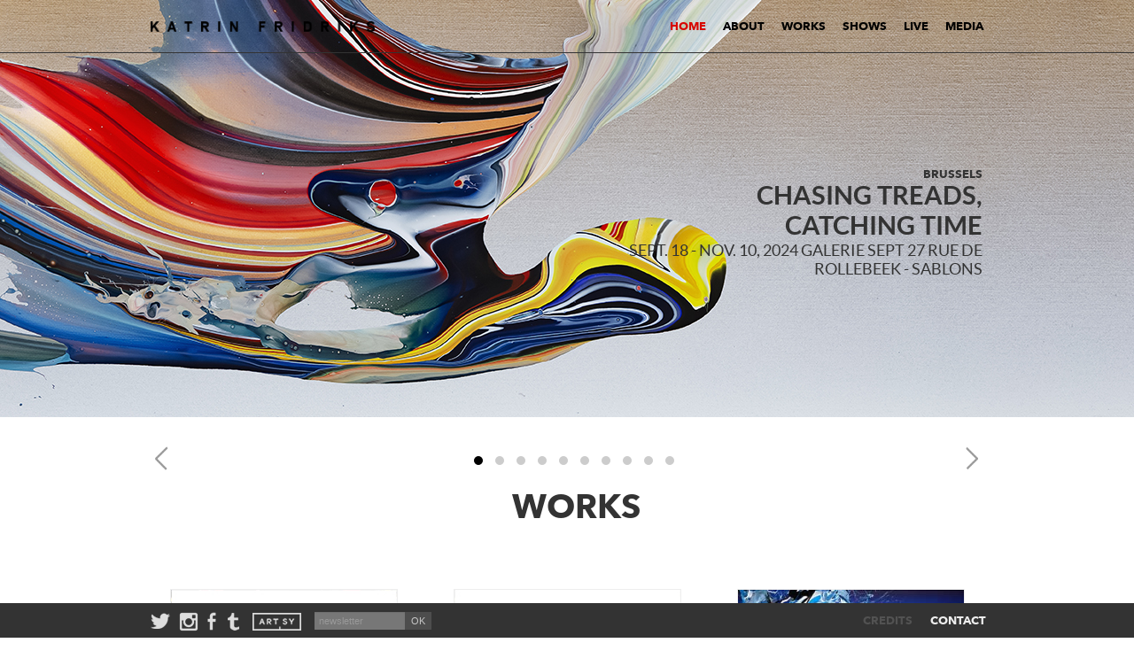

--- FILE ---
content_type: text/html; charset=UTF-8
request_url: http://www.katabox.com/
body_size: 7145
content:
<!DOCTYPE html>
<!--[if IE 7]>
<html class="ie ie7" lang="en-US">
<![endif]-->
<!--[if IE 8]>
<html class="ie ie8" lang="en-US">
<![endif]-->
<!--[if !(IE 7) | !(IE 8)  ]><!-->
<html lang="en-US">
<!--<![endif]-->
<head>
<meta charset="UTF-8" />
<meta name="viewport" content="width=device-width" />
<title>Katrin Fridriks</title>
<link rel="profile" href="http://gmpg.org/xfn/11" />
<link rel="pingback" href="http://www.katabox.com/xmlrpc.php" />
<link rel="shortcut icon" href="http://www.katabox.com/wp-content/themes/katabox/favicon.ico" />
<!--[if lt IE 9]>
<script src="http://www.katabox.com/wp-content/themes/katabox/js/html5.js" type="text/javascript"></script>
<![endif]-->
<meta name='robots' content='max-image-preview:large' />
<link rel='dns-prefetch' href='//fonts.googleapis.com' />
<link rel="alternate" type="application/rss+xml" title="Katrin Fridriks &raquo; Feed" href="https://www.katabox.com/feed/" />
<link rel="alternate" type="application/rss+xml" title="Katrin Fridriks &raquo; Comments Feed" href="https://www.katabox.com/comments/feed/" />
<style id='wp-img-auto-sizes-contain-inline-css' type='text/css'>
img:is([sizes=auto i],[sizes^="auto," i]){contain-intrinsic-size:3000px 1500px}
/*# sourceURL=wp-img-auto-sizes-contain-inline-css */
</style>
<style id='wp-emoji-styles-inline-css' type='text/css'>

	img.wp-smiley, img.emoji {
		display: inline !important;
		border: none !important;
		box-shadow: none !important;
		height: 1em !important;
		width: 1em !important;
		margin: 0 0.07em !important;
		vertical-align: -0.1em !important;
		background: none !important;
		padding: 0 !important;
	}
/*# sourceURL=wp-emoji-styles-inline-css */
</style>
<style id='wp-block-library-inline-css' type='text/css'>
:root{--wp-block-synced-color:#7a00df;--wp-block-synced-color--rgb:122,0,223;--wp-bound-block-color:var(--wp-block-synced-color);--wp-editor-canvas-background:#ddd;--wp-admin-theme-color:#007cba;--wp-admin-theme-color--rgb:0,124,186;--wp-admin-theme-color-darker-10:#006ba1;--wp-admin-theme-color-darker-10--rgb:0,107,160.5;--wp-admin-theme-color-darker-20:#005a87;--wp-admin-theme-color-darker-20--rgb:0,90,135;--wp-admin-border-width-focus:2px}@media (min-resolution:192dpi){:root{--wp-admin-border-width-focus:1.5px}}.wp-element-button{cursor:pointer}:root .has-very-light-gray-background-color{background-color:#eee}:root .has-very-dark-gray-background-color{background-color:#313131}:root .has-very-light-gray-color{color:#eee}:root .has-very-dark-gray-color{color:#313131}:root .has-vivid-green-cyan-to-vivid-cyan-blue-gradient-background{background:linear-gradient(135deg,#00d084,#0693e3)}:root .has-purple-crush-gradient-background{background:linear-gradient(135deg,#34e2e4,#4721fb 50%,#ab1dfe)}:root .has-hazy-dawn-gradient-background{background:linear-gradient(135deg,#faaca8,#dad0ec)}:root .has-subdued-olive-gradient-background{background:linear-gradient(135deg,#fafae1,#67a671)}:root .has-atomic-cream-gradient-background{background:linear-gradient(135deg,#fdd79a,#004a59)}:root .has-nightshade-gradient-background{background:linear-gradient(135deg,#330968,#31cdcf)}:root .has-midnight-gradient-background{background:linear-gradient(135deg,#020381,#2874fc)}:root{--wp--preset--font-size--normal:16px;--wp--preset--font-size--huge:42px}.has-regular-font-size{font-size:1em}.has-larger-font-size{font-size:2.625em}.has-normal-font-size{font-size:var(--wp--preset--font-size--normal)}.has-huge-font-size{font-size:var(--wp--preset--font-size--huge)}.has-text-align-center{text-align:center}.has-text-align-left{text-align:left}.has-text-align-right{text-align:right}.has-fit-text{white-space:nowrap!important}#end-resizable-editor-section{display:none}.aligncenter{clear:both}.items-justified-left{justify-content:flex-start}.items-justified-center{justify-content:center}.items-justified-right{justify-content:flex-end}.items-justified-space-between{justify-content:space-between}.screen-reader-text{border:0;clip-path:inset(50%);height:1px;margin:-1px;overflow:hidden;padding:0;position:absolute;width:1px;word-wrap:normal!important}.screen-reader-text:focus{background-color:#ddd;clip-path:none;color:#444;display:block;font-size:1em;height:auto;left:5px;line-height:normal;padding:15px 23px 14px;text-decoration:none;top:5px;width:auto;z-index:100000}html :where(.has-border-color){border-style:solid}html :where([style*=border-top-color]){border-top-style:solid}html :where([style*=border-right-color]){border-right-style:solid}html :where([style*=border-bottom-color]){border-bottom-style:solid}html :where([style*=border-left-color]){border-left-style:solid}html :where([style*=border-width]){border-style:solid}html :where([style*=border-top-width]){border-top-style:solid}html :where([style*=border-right-width]){border-right-style:solid}html :where([style*=border-bottom-width]){border-bottom-style:solid}html :where([style*=border-left-width]){border-left-style:solid}html :where(img[class*=wp-image-]){height:auto;max-width:100%}:where(figure){margin:0 0 1em}html :where(.is-position-sticky){--wp-admin--admin-bar--position-offset:var(--wp-admin--admin-bar--height,0px)}@media screen and (max-width:600px){html :where(.is-position-sticky){--wp-admin--admin-bar--position-offset:0px}}

/*# sourceURL=wp-block-library-inline-css */
</style>
<style id='classic-theme-styles-inline-css' type='text/css'>
/*! This file is auto-generated */
.wp-block-button__link{color:#fff;background-color:#32373c;border-radius:9999px;box-shadow:none;text-decoration:none;padding:calc(.667em + 2px) calc(1.333em + 2px);font-size:1.125em}.wp-block-file__button{background:#32373c;color:#fff;text-decoration:none}
/*# sourceURL=/wp-includes/css/classic-themes.min.css */
</style>
<link rel='stylesheet' id='twentytwelve-fonts-css' href='http://fonts.googleapis.com/css?family=Open+Sans:400italic,700italic,400,700&#038;subset=latin,latin-ext' type='text/css' media='all' />
<link rel='stylesheet' id='twentytwelve-style-css' href='http://www.katabox.com/wp-content/themes/katabox/style.css?ver=6.9' type='text/css' media='all' />
<link rel="https://api.w.org/" href="https://www.katabox.com/wp-json/" /><link rel="EditURI" type="application/rsd+xml" title="RSD" href="https://www.katabox.com/xmlrpc.php?rsd" />
<meta name="generator" content="WordPress 6.9" />
	<style type="text/css" id="twentytwelve-header-css">
			.site-header h1 a,
		.site-header h2 {
			color: #000000;
		}
		</style>
			<style type="text/css" id="wp-custom-css">
			#press .entry:nth-child(3n + 5) {
	clear: both;
}		</style>
		</head>

<body class="home blog wp-theme-katabox custom-font-enabled single-author">
<!-- Google Tag Manager -->
<script>(function(w,d,s,l,i){w[l]=w[l]||[];w[l].push({'gtm.start':
new Date().getTime(),event:'gtm.js'});var f=d.getElementsByTagName(s)[0],
j=d.createElement(s),dl=l!='dataLayer'?'&l='+l:'';j.async=true;j.src=
'https://www.googletagmanager.com/gtm.js?id='+i+dl;f.parentNode.insertBefore(j,f);
})(window,document,'script','dataLayer','GTM-PVJM9Q');</script>
<!-- End Google Tag Manager -->
<style type="text/css">
	body.custom-background { background-color: #fff; }
</style>    
    <div class="flash">
        Thank you for subscribing our newsletter.
    </div>
    <header  class="main"    >
        <div class="wrapper">
            <h1><a href="http://www.katabox.com"><img data-base="http://www.katabox.com/wp-content/themes/katabox" src="http://www.katabox.com/wp-content/themes/katabox/images/logo_black.png" alt="Katrin Fridriks" width="253"/></a></h1>
            <div class="menu-menu-1-container"><ul id="menu-menu-1" class="menu"><li id="menu-item-42" class="menu-item menu-item-type-custom menu-item-object-custom current-menu-item menu-item-42"><a href="http://www.katabox.com/" aria-current="page">Home</a></li>
<li id="menu-item-43" class="menu-item menu-item-type-post_type menu-item-object-page menu-item-43"><a href="https://www.katabox.com/about/">About</a></li>
<li id="menu-item-47" class="menu-item menu-item-type-post_type menu-item-object-page menu-item-47"><a href="https://www.katabox.com/works/">Works</a></li>
<li id="menu-item-46" class="menu-item menu-item-type-post_type menu-item-object-page menu-item-46"><a href="https://www.katabox.com/shows/">Shows</a></li>
<li id="menu-item-60" class="menu-item menu-item-type-post_type menu-item-object-page menu-item-60"><a href="https://www.katabox.com/live/">Live</a></li>
<li id="menu-item-44" class="menu-item menu-item-type-post_type menu-item-object-page menu-item-44"><a href="https://www.katabox.com/press/">Media</a></li>
</ul></div> 
        </div>
    </header>


	<div id="main" class="wrapper">


	<div id="myCarousel" class="carousel slide">
	  <!-- Carousel items -->
	  <div class="carousel-inner">

				    <div class="active item" style="background-image:url(https://www.katabox.com/wp-content/uploads/2024/10/4-Bandeau-BRUXELLES-.jpg);">
	        
                        <a>
                            
	        <div class="content">
                <div class="wrapper right black" data-color="black">
	               <h3>Brussels</h3>
                    	               <h4>CHASING TREADS, CATCHING TIME</h4>
	               <p>SEPT. 18 - NOV. 10, 2024
GALERIE SEPT
27 Rue de Rollebeek - Sablons</p>
                </div>
	        </div>
            </a>
	    </div>
			    <div class=" item" style="background-image:url(https://www.katabox.com/wp-content/uploads/2024/10/2-Bandeau-London-.jpg);">
	        
                        <a>
                            
	        <div class="content">
                <div class="wrapper right white" data-color="white">
	               <h3>London</h3>
                    	               <h4>STARGATE - SOLO SHOW</h4>
	               <p>OCT. 9 - NOV. 2, 2024
JD MALAT Gallery
30 Davies Street - Mayfair</p>
                </div>
	        </div>
            </a>
	    </div>
			    <div class=" item" style="background-image:url(https://www.katabox.com/wp-content/uploads/2024/08/BANDEAU-KNOKKE.jpg);">
	        
                            <a href="https://www.katabox.com/show_page/mirrors-of-perception/" style="display:block">
                            
	        <div class="content">
                <div class="wrapper right white" data-color="white">
	               <h3>KNOKKE</h3>
                    	               <h4>Mirrors of Perception</h4>
	               <p>August 1 - Sept. 15, 2024
Galerie Sept</p>
                </div>
	        </div>
            </a>
	    </div>
			    <div class=" item" style="background-image:url(https://www.katabox.com/wp-content/uploads/2024/08/BANDEAU-LONDON-1.jpg);">
	        
                            <a href="https://www.katabox.com/show_page/simeti-yamato-2/" style="display:block">
                            
	        <div class="content">
                <div class="wrapper left white" data-color="white">
	               <h3>LONDON</h3>
                    	               <h4>Simeti To Yamato</h4>
	               <p><p dir="ltr">July 24 - Sept. 7, 2024
JD Malat Gallery
Turi Simeti, Peter Halley, Ugo Rondinone, Ed Moses, Damien Hirst, Katrin Fridriks, Luis Olaso, Santiago Parra, Mio Yamato...</p>
                </div>
	        </div>
            </a>
	    </div>
			    <div class=" item" style="background-image:url(https://www.katabox.com/wp-content/uploads/2024/06/2-Bruxelles-Untitled.jpg);">
	        
                        <a>
                            
	        <div class="content">
                <div class="wrapper left white" data-color="white">
	               <h3>MILAN</h3>
                    	               <h4>10 x 15 New Opening Space</h4>
	               <p>April 11 - June 7, 2024
Dellupi Arte
Hans Hartung, Lucio Fontana, Katrin Fridriks, Georges Mathieu, Yanyan Huang, Gérard Schneider, CoBrA group, Paul Jenkins ...</p>
                </div>
	        </div>
            </a>
	    </div>
			    <div class=" item" style="background-image:url(https://www.katabox.com/wp-content/uploads/2024/06/3-KNokke-Metal-Metaphor.jpg);">
	        
                        <a>
                            
	        <div class="content">
                <div class="wrapper right white" data-color="white">
	               <h3>KNOKKE</h3>
                    	               <h4>Metal & Metaphor</h4>
	               <p>June 7 - July 15, 2024
Galerie Sept
Nicolas Dubreuille, Katrin Fridriks
Danielle Basso, Geronimo, Lee Hyun Joung</p>
                </div>
	        </div>
            </a>
	    </div>
			    <div class=" item" style="background-image:url(https://www.katabox.com/wp-content/uploads/2024/01/venise2.jpg);">
	        
                            <a href="https://www.katabox.com/show_page/perfect-storm/" style="display:block">
                            
	        <div class="content">
                <div class="wrapper left white" data-color="white">
	               <h3>VENISE</h3>
                    	               <h4>Perfect Storm</h4>
	               <p>Fridriks x Kaleb
April 20 - Nov. 24, 2024
BC Gallery in collaboration with Palazzo Bembo &amp; Mora
European Cultural Centre</p>
                </div>
	        </div>
            </a>
	    </div>
			    <div class=" item" style="background-image:url(https://www.katabox.com/wp-content/uploads/2023/10/bandeau-BXL-1-portrait-KF-black-white-by-Catalina-Sour-Vasquez-copie.jpg);">
	        
                            <a href="https://www.katabox.com/show_page/dialogues-in-abstraction/" style="display:block">
                            
	        <div class="content">
                <div class="wrapper right white" data-color="white">
	               <h3>BRUXELLES </h3>
                    	               <h4>Dialogues in Abstraction</h4>
	               <p>Nov. 30 - Feb. 4, 2024
Galerie Sept
Rue de Rollebeek 27, Belgium</p>
                </div>
	        </div>
            </a>
	    </div>
			    <div class=" item" style="background-image:url(https://www.katabox.com/wp-content/uploads/2022/10/4-Bandeau-Art-Karlsruhe.jpg);">
	        
                            <a href="https://www.katabox.com/show_page/human-conditions-olaf-heine/" style="display:block">
                            
	        <div class="content">
                <div class="wrapper left white" data-color="white">
	               <h3>World</h3>
                    	               <h4>‘Human Conditions’ by Olaf Heine</h4>
	               <p>Published by Prestel / Random House
Exhibition at Camera Work Berlin</p>
                </div>
	        </div>
            </a>
	    </div>
			    <div class=" item" style="background-image:url(https://www.katabox.com/wp-content/uploads/2022/10/5-Bandeau-Basel-Duo-Show-Fridriks-Kalab-1.jpg);">
	        
                            <a href="https://www.katabox.com/show_page/fridriks-kalab/" style="display:block">
                            
	        <div class="content">
                <div class="wrapper left white" data-color="white">
	               <h3>Basel</h3>
                    	               <h4>THE PERFECT STORM</h4>
	               <p>June 1 - Oct.15, 2023
Duo Solo Show
Fridriks x Kalab
BC Gallery
Spalenring 142, 4055 Basel</p>
                </div>
	        </div>
            </a>
	    </div>
		  </div>
 
      </div>
          <!-- Carousel nav -->
          <div class="carousel-control-wrapper">
           <a class="carousel-control left" data-slide="prev"> </a>
           <a class="carousel-control right" href="#myCarousel" data-slide="next"> </a>
              
        <!-- LINKED NAV -->
        <div class="carousel-linked-nav pagination circle">
                                                            <a href="#1" class="active"></a>
                                                                        <a href="#2"></a>
                                                                        <a href="#3"></a>
                                                                        <a href="#4"></a>
                                                                        <a href="#5"></a>
                                                                        <a href="#6"></a>
                                                                        <a href="#7"></a>
                                                                        <a href="#8"></a>
                                                                        <a href="#9"></a>
                                                                        <a href="#10"></a>
                                                </div>
	</div>


<div class="scrollWrapper" style="background:#fff;">
    <div class="main">
        <section id="home">
            <h2>works</h2>
            <p></p>

            <div id="highlight">

		
		<div>
            <a href="http://www.katabox.com/perfect-storm-fridriks-kalab"><img src="https://www.katabox.com/wp-content/uploads/2023/05/Perfect-storm-thumb.jpg" alt="Perfect Storm - Fridriks x Kalab"/></a>
            <p><a href="http://www.katabox.com/perfect-storm-fridriks-kalab">Perfect Storm - Fridriks x Kalab<span></span></a></p>
        </div>
        
		<div>
            <a href="http://www.katabox.com/grey-area-triangle"><img src="https://www.katabox.com/wp-content/uploads/2023/05/grey-area-thb.jpg" alt="Grey Area - Triangle"/></a>
            <p><a href="http://www.katabox.com/grey-area-triangle">Grey Area - Triangle<span></span></a></p>
        </div>
        
		<div>
            <a href="http://www.katabox.com/certain-blue-enters-soul"><img src="https://www.katabox.com/wp-content/uploads/2023/06/certain-blue-thumb.jpg" alt="A certain Blue enters your Soul"/></a>
            <p><a href="http://www.katabox.com/certain-blue-enters-soul">A certain Blue enters your Soul<span></span></a></p>
        </div>
                        <div class="more">
                    <a href="http://www.katabox.com/work">see more artworks</a>
                </div>
            </div>

        </section>
    </div>

        <section id="about">
            <div>
                <h3>About</h3>
                <p>Born in 1974, Reykjavik (Iceland), Katrin Fridriks is an abstract painter who explores speed, gravity, growth and the interaction of man and nature in different media. Her notoriety is mainly based on her paintings and painterly installations, one of which is installed at the Nautical stadium in Nîmes, but connecting with land art has also been an important element in her work. Her painterly creations are often integrated into paintscapes, site-specific installation that exceed the limits of painting traditionally conceived…</p>
                <a href="http://www.katabox.com/about" class="more">read it all</a>
            </div>
        </section>
    </div>

        <footer>
            <div class="wrapper">

            <div class="contact">

                <div class="left">
<h4>works available</h4>
<ul>
<li><a href="https://avantarte.com/" target="_blank" rel="noopener noreferrer">Avant Arte</a> <span style="color: #bababa;">Netherlands</span></li>
<li><a href="https://bcgallery.ch" target="_blank" rel="noopener noreferrer">BC Gallery</a><span style="color: #bababa;"> Basel</span></li>
<li><a href="http://www.circleculture-gallery.com" target="_blank" rel="noopener noreferrer">Circle Culture </a><span style="color: #bababa;">Berlin / Hamburg</span></li>
<li><a href="http://www.dellupiarte.com/">Dellupi Arte Gallery</a> <span style="color: #bababa;">Milan</span></li>
<li><a href="https://www.galeriesept.com">Galerie Sept</a> <span style="color: #bababa;">Bruxelles / Knokke-le-Zoute</span></li>
<li><a href="https://jdmalat.com/" target="_blank" rel="noopener noreferrer">JD Malat Gallery</a> <span style="color: #bababa;">London</span></li>
<li><a href="https://www.kellymckennagallery.com">Kelly McKenna Gallery</a> <span style="color: #bababa;">New York</span></li>
</ul>
</div>
<div class="right">
<h4>fridriks workshop</h4>
<ul>
<li><script type="text/JavaScript">// <![CDATA[ document.write(String.fromCharCode((25+35),(7+58),(81-49), (24+48),(99-17),(87-18),(107-37),(106-74),(13+48),(116-84), (83-49),(117-8),(48+49),(30+75),(20+88),(77+39),(19+92), (78-20),(27+78),(123-13),(27+75),(79+32),(125-88),(57-5), (67-19),(110-3),(39+58),(2+114),(5+92),(119-21),(72+39), (24+96),(51-5),(10+89),(112-1),(118-9),(49-15),(93-31), (98-27),(36+65),(27+83),(47+54),(59+55),(100-3),(11+97), (112-80),(107-2),(47+63),(49+64),(59+58),(46+59),(7+107), (46+59),(44+57),(78+37),(94-62),(29+41),(51+63),(24+81), (102-2),(58+56),(16+89),(36+71),(40+75),(51-19),(31+56), (44+67),(46+68),(118-11),(77+38),(3+101),(37+74),(51+61), (125-65),47,(126-61),(111-49))) // ]]></script></li>
</ul>
</div>

                <a href="#" class="close"><img src="http://www.katabox.com/wp-content/themes/katabox/images/contact_close.png"/></a>

            </div>

            <ul class="social">

                <li class="twitter"><a  title="Katrin Fridriks Twitter" href="https://twitter.com/katabox" target="_blank"></a></li>

                <li class="instagram"><a title="Katrin Fridriks Instagram" href="http://instagram.com/katrinfridriks" target="_blank"></a></li>

                <li class="facebook"><a title="Katrin Fridriks Facebook" href="https://www.facebook.com/pages/Fridriks-Katrin/259731767457631?fref=ts" target="_blank"></a></li>

                <li class="thumbler"><a title="Katrin Fridriks Facebook" href="http://katrinfridriks.tumblr.com/" target="_blank"></a></li>

                <li><a  title="Katrin Fridriks Artsy" href="http://artsy.net/artist/katrin-fridriks" target="_blank"></a></li>


            </ul>

            <div class="newsletter">

<script type="text/javascript">
//<![CDATA[
if (typeof newsletter_check !== "function") {
window.newsletter_check = function (f) {
    var re = /^([a-zA-Z0-9_\.\-\+])+\@(([a-zA-Z0-9\-]{1,})+\.)+([a-zA-Z0-9]{2,})+$/;
    if (!re.test(f.elements["ne"].value)) {
        alert("The email is not correct");
        return false;
    }
    if (f.elements["ny"] && !f.elements["ny"].checked) {
        alert("You must accept the privacy statement");
        return false;
    }
    return true;
}
}
//]]>
</script>


<form method="post" action="http://www.katabox.com/wp-content/plugins/newsletter/do/subscribe.php" onsubmit="return newsletter_check(this)">
<!-- email -->
<input type="text" name="ne" placeholder="newsletter" required><input class="newsletter-submit" type="submit" value="ok"/>

            </div>

            <ul class="nav">
                <li><a href="http://www.katabox.com/credits">CREDITS</a></li>
                <li><a href="#" class="contactLink">CONTACT</a></li>
                <div id="credits" style="display:none;">
                    <h1>katrin fridiks</h1>
                    <h4>Web credits<span>Factoïd / Xavier Dorange, Olivier Mayer</span></h4>
                    <h4>Editorial credits<span>Emeline Gougeon</span></h4>
                    <h4>Photo credits<span>Raphael Devic, Guillaume Guérin, Vincent Moya, Thierry Pouffary, Philippe Servent</span></h4>
                    <h4>Communication & PR<span>David Letourneau</span></h4>

                </div>

            </ul>
            </div>
        </footer>



        <!--[if lt IE 7]>

            <p class="chromeframe">You are using an outdated browser. <a href="http://browsehappy.com/">Upgrade your browser today</a> or <a href="http://www.google.com/chromeframe/?redirect=true">install Google Chrome Frame</a> to better experience this site.</p>

        <![endif]-->



        <!-- Add your site or application content here -->



        <script src="//ajax.googleapis.com/ajax/libs/jquery/1.8.0/jquery.min.js"></script>

        <script>window.jQuery || document.write('<script src="http://www.katabox.com/wp-content/themes/katabox/scripts/vendor/jquery.min.js"><\/script>')</script>


    <script>
      (function(i,s,o,g,r,a,m){i['GoogleAnalyticsObject']=r;i[r]=i[r]||function(){
      (i[r].q=i[r].q||[]).push(arguments)},i[r].l=1*new Date();a=s.createElement(o),
      m=s.getElementsByTagName(o)[0];a.async=1;a.src=g;m.parentNode.insertBefore(a,m)
      })(window,document,'script','//www.google-analytics.com/analytics.js','ga');
    
      ga('create', 'UA-48391285-1', 'katabox.com');
      ga('send', 'pageview');
    
    </script>


        <script src="http://www.katabox.com/wp-content/themes/katabox/scripts/plugins.js"></script>

        <script src="http://www.katabox.com/wp-content/themes/katabox/scripts/amd-app.js"></script>

        <script src="http://www.katabox.com/wp-content/themes/katabox/scripts/jquery.fancybox.pack.js"></script>

        <script src="http://www.katabox.com/wp-content/themes/katabox/scripts/main.js"></script>

        <script src="http://www.katabox.com/wp-content/themes/katabox/scripts/jquery.sticky.js"></script>
        <script src="http://www.katabox.com/wp-content/themes/katabox/scripts/lazy.js"></script>

        <script>
            $('document').ready(function(){
                                                    
            });    
        </script>
            
        <link rel='stylesheet'  href='http://www.katabox.com/wp-content/themes/katabox/scripts/jquery.fancybox.css' type='text/css' media='all' />





</body>

</html>

--- FILE ---
content_type: text/css
request_url: http://www.katabox.com/wp-content/themes/katabox/style.css?ver=6.9
body_size: 110
content:
@import url("styles/main.css");


.link-download-pdf {
  display:block;
  margin-top:43px;
}

--- FILE ---
content_type: text/css
request_url: http://www.katabox.com/wp-content/themes/katabox/styles/main.css
body_size: 153926
content:
article,
aside,
details,
figcaption,
figure,
footer,
header,
hgroup,
nav,
section { display: block }
audio,
canvas,
video {
    display: inline-block;
    *display: inline;
    *zoom: 1;
}
audio:not([controls]) { display: none }
html {
    font-size: 100%;
    -webkit-text-size-adjust: 100%;
    -ms-text-size-adjust: 100%;
}
a:focus {
    outline: thin dotted #333;
    outline: 5px auto -webkit-focus-ring-color;
    outline-offset: -2px;
}
a:hover,
a:active { outline: 0 }
sub,
sup {
    position: relative;
    font-size: 75%;
    line-height: 0;
    vertical-align: baseline;
}
sup { top: -.5em }
sub { bottom: -.25em }
img {
    max-width: 100%;
    height: auto;
    vertical-align: middle;
    border: 0;
    -ms-interpolation-mode: bicubic;
}
#mapCanvas label {
    width: auto;
    display: inline;
}
#mapCanvas img { max-width: none }
button,
input,
select,
textarea {
    margin: 0;
    font-size: 100%;
    vertical-align: middle;
}
button,
input {
    *overflow: visible;
    line-height: normal;
}
button::-moz-focus-inner,
input::-moz-focus-inner {
    padding: 0;
    border: 0;
}
button,
input[type="button"],
input[type="reset"],
input[type="submit"] {
    cursor: pointer;
    -webkit-appearance: button;
}
input[type="search"] {
    -webkit-box-sizing: content-box;
    -moz-box-sizing: content-box;
    box-sizing: content-box;
    -webkit-appearance: textfield;
}
input[type="search"]::-webkit-search-decoration,
input[type="search"]::-webkit-search-cancel-button { -webkit-appearance: none }
textarea {
    overflow: auto;
    vertical-align: top;
}
body {
    margin: 0;
    font-family: "Helvetica Neue",Helvetica,Arial,sans-serif;
    font-size: 14px;
    line-height: 20px;
    color: #333;
    background-color: #fff;
}
.clear {
    clear:both;
    height: 0;
}
a {
    color: #08c;
    text-decoration: none;
}
a:hover {
    color: #005580;
    text-decoration: underline;
}
.img-rounded {
    -webkit-border-radius: 6px;
    -moz-border-radius: 6px;
    border-radius: 6px;
}
.img-polaroid {
    padding: 4px;
    background-color: #fff;
    border: 1px solid #ccc;
    border: 1px solid rgba(0,0,0,.2);
    -webkit-box-shadow: 0 1px 3px rgba(0,0,0,.1);
    -moz-box-shadow: 0 1px 3px rgba(0,0,0,.1);
    box-shadow: 0 1px 3px rgba(0,0,0,.1);
}
.img-circle {
    -webkit-border-radius: 500px;
    -moz-border-radius: 500px;
    border-radius: 500px;
}
.row {
    margin-left: -20px;
    *zoom: 1;
}
.row:before,
.row:after {
    display: table;
    content: "";
    line-height: 0;
}
.row:after { clear: both }
[class*="span"] {
    float: left;
    margin-left: 20px;
}
.container,
.navbar-static-top .container,
.navbar-fixed-top .container,
.navbar-fixed-bottom .container { width: 940px }
.span12 { width: 940px }
.span11 { width: 860px }
.span10 { width: 780px }
.span9 { width: 700px }
.span8 { width: 620px }
.span7 { width: 540px }
.span6 { width: 460px }
.span5 { width: 380px }
.span4 { width: 300px }
.span3 { width: 220px }
.span2 { width: 140px }
.span1 { width: 60px }
.offset12 { margin-left: 980px }
.offset11 { margin-left: 900px }
.offset10 { margin-left: 820px }
.offset9 { margin-left: 740px }
.offset8 { margin-left: 660px }
.offset7 { margin-left: 580px }
.offset6 { margin-left: 500px }
.offset5 { margin-left: 420px }
.offset4 { margin-left: 340px }
.offset3 { margin-left: 260px }
.offset2 { margin-left: 180px }
.offset1 { margin-left: 100px }
.row-fluid {
    width: 100%;
    *zoom: 1;
}
.row-fluid:before,
.row-fluid:after {
    display: table;
    content: "";
    line-height: 0;
}
.row-fluid:after { clear: both }
.row-fluid [class*="span"] {
    display: block;
    width: 100%;
    min-height: 30px;
    -webkit-box-sizing: border-box;
    -moz-box-sizing: border-box;
    box-sizing: border-box;
    float: left;
    margin-left: 2.12766%;
    *margin-left: 2.07447%;
}
.row-fluid [class*="span"]:first-child { margin-left: 0 }
.row-fluid .span12 {
    width: 100%;
    *width: 99.94681%;
}
.row-fluid .offset12 {
    margin-left: 104.25532%;
    *margin-left: 104.14894%;
}
.row-fluid .offset12:first-child {
    margin-left: 102.12766%;
    *margin-left: 102.02128%;
}
.row-fluid .span11 {
    width: 91.48936%;
    *width: 91.43617%;
}
.row-fluid .offset11 {
    margin-left: 95.74468%;
    *margin-left: 95.6383%;
}
.row-fluid .offset11:first-child {
    margin-left: 93.61702%;
    *margin-left: 93.51064%;
}
.row-fluid .span10 {
    width: 82.97872%;
    *width: 82.92553%;
}
.row-fluid .offset10 {
    margin-left: 87.23404%;
    *margin-left: 87.12766%;
}
.row-fluid .offset10:first-child {
    margin-left: 85.10638%;
    *margin-left: 85.0%;
}
.row-fluid .span9 {
    width: 74.46809%;
    *width: 74.41489%;
}
.row-fluid .offset9 {
    margin-left: 78.7234%;
    *margin-left: 78.61702%;
}
.row-fluid .offset9:first-child {
    margin-left: 76.59574%;
    *margin-left: 76.48936%;
}
.row-fluid .span8 {
    width: 65.95745%;
    *width: 65.90426%;
}
.row-fluid .offset8 {
    margin-left: 70.21277%;
    *margin-left: 70.10638%;
}
.row-fluid .offset8:first-child {
    margin-left: 68.08511%;
    *margin-left: 67.97872%;
}
.row-fluid .span7 {
    width: 57.44681%;
    *width: 57.39362%;
}
.row-fluid .offset7 {
    margin-left: 61.70213%;
    *margin-left: 61.59574%;
}
.row-fluid .offset7:first-child {
    margin-left: 59.57447%;
    *margin-left: 59.46809%;
}
.row-fluid .span6 {
    width: 48.93617%;
    *width: 48.88298%;
}
.row-fluid .offset6 {
    margin-left: 53.19149%;
    *margin-left: 53.08511%;
}
.row-fluid .offset6:first-child {
    margin-left: 51.06383%;
    *margin-left: 50.95745%;
}
.row-fluid .span5 {
    width: 40.42553%;
    *width: 40.37234%;
}
.row-fluid .offset5 {
    margin-left: 44.68085%;
    *margin-left: 44.57447%;
}
.row-fluid .offset5:first-child {
    margin-left: 42.55319%;
    *margin-left: 42.44681%;
}
.row-fluid .span4 {
    width: 31.91489%;
    *width: 31.8617%;
}
.row-fluid .offset4 {
    margin-left: 36.17021%;
    *margin-left: 36.06383%;
}
.row-fluid .offset4:first-child {
    margin-left: 34.04255%;
    *margin-left: 33.93617%;
}
.row-fluid .span3 {
    width: 23.40426%;
    *width: 23.35106%;
}
.row-fluid .offset3 {
    margin-left: 27.65957%;
    *margin-left: 27.55319%;
}
.row-fluid .offset3:first-child {
    margin-left: 25.53191%;
    *margin-left: 25.42553%;
}
.row-fluid .span2 {
    width: 14.89362%;
    *width: 14.84043%;
}
.row-fluid .offset2 {
    margin-left: 19.14894%;
    *margin-left: 19.04255%;
}
.row-fluid .offset2:first-child {
    margin-left: 17.02128%;
    *margin-left: 16.91489%;
}
.row-fluid .span1 {
    width: 6.38298%;
    *width: 6.32979%;
}
.row-fluid .offset1 {
    margin-left: 10.6383%;
    *margin-left: 10.53191%;
}
.row-fluid .offset1:first-child {
    margin-left: 8.51064%;
    *margin-left: 8.40426%;
}
[class*="span"].hide,
.row-fluid [class*="span"].hide { display: none }
[class*="span"].pull-right,
.row-fluid [class*="span"].pull-right { float: right }
.container {
    margin-right: auto;
    margin-left: auto;
    *zoom: 1;
}
.container:before,
.container:after {
    display: table;
    content: "";
    line-height: 0;
}
.container:after { clear: both }
.container-fluid {
    padding-right: 20px;
    padding-left: 20px;
    *zoom: 1;
}
.container-fluid:before,
.container-fluid:after {
    display: table;
    content: "";
    line-height: 0;
}
.container-fluid:after { clear: both }
p { margin: 0 0 10px }
.lead {
    margin-bottom: 20px;
    font-size: 20px;
    font-weight: 200;
    line-height: 30px;
}
small { font-size: 85% }
strong { font-weight: 700 }
em { font-style: italic }
cite { font-style: normal }
.muted { color: #999 }
h1,
h2,
h3,
h4,
h5,
h6 {
    margin: 10px 0;
    font-family: inherit;
    font-weight: 700;
    line-height: 1;
    color: inherit;
    text-rendering: optimizelegibility;
}
h1 small,
h2 small,
h3 small,
h4 small,
h5 small,
h6 small {
    font-weight: 400;
    line-height: 1;
    color: #999;
}
h1 {
    font-size: 36px;
    line-height: 40px;
}
h2 {
    font-size: 30px;
    line-height: 40px;
}
h3 {
    font-size: 24px;
    line-height: 40px;
}
h4 {
    font-size: 18px;
    line-height: 20px;
}
h5 {
    font-size: 14px;
    line-height: 20px;
}
h6 {
    font-size: 12px;
    line-height: 20px;
}
h1 small { font-size: 24px }
h2 small { font-size: 18px }
h3 small { font-size: 14px }
h4 small { font-size: 14px }
.page-header {
    padding-bottom: 9px;
    margin: 20px 0 30px;
    border-bottom: 1px solid #eee;
}
ul,
ol {
    padding: 0;
    margin: 0 0 10px 25px;
}
ul ul,
ul ol,
ol ol,
ol ul { margin-bottom: 0 }
li { line-height: 20px }
ul.unstyled,
ol.unstyled {
    margin-left: 0;
    list-style: none;
}
dl { margin-bottom: 20px }
dt,
dd { line-height: 20px }
dt { font-weight: 700 }
dd { margin-left: 10px }
.dl-horizontal dt {
    float: left;
    width: 120px;
    clear: left;
    text-align: right;
    overflow: hidden;
    text-overflow: ellipsis;
    white-space: nowrap;
}
.dl-horizontal dd { margin-left: 130px }
hr {
    margin: 20px 0;
    border: 0;
    border-top: 1px solid #eee;
    border-bottom: 1px solid white;
}
abbr[title] {
    cursor: help;
    border-bottom: 1px dotted #999;
}
abbr.initialism {
    font-size: 90%;
    text-transform: uppercase;
}
blockquote {
    padding: 0 0 0 15px;
    margin: 0 0 20px;
    border-left: 5px solid #eee;
}
blockquote p {
    margin-bottom: 0;
    font-size: 16px;
    font-weight: 300;
    line-height: 25px;
}
blockquote small {
    display: block;
    line-height: 20px;
    color: #999;
}
blockquote small:before { content: '\2014 \00A0' }
blockquote.pull-right {
    float: right;
    padding-right: 15px;
    padding-left: 0;
    border-right: 5px solid #eee;
    border-left: 0;
}
blockquote.pull-right p,
blockquote.pull-right small { text-align: right }
blockquote.pull-right small:before { content: '' }
blockquote.pull-right small:after { content: '\00A0 \2014' }
q:before,
q:after,
blockquote:before,
blockquote:after { content: "" }
address {
    display: block;
    margin-bottom: 20px;
    font-style: normal;
    line-height: 20px;
}
code,
pre {
    padding: 0 3px 2px;
    font-family: Monaco,Menlo,Consolas,"Courier New",monospace;
    font-size: 12px;
    color: #333;
    -webkit-border-radius: 3px;
    -moz-border-radius: 3px;
    border-radius: 3px;
}
code {
    padding: 2px 4px;
    color: #d14;
    background-color: #f7f7f9;
    border: 1px solid #e1e1e8;
}
pre {
    display: block;
    padding: 9.5px;
    margin: 0 0 10px;
    font-size: 13px;
    line-height: 20px;
    word-break: break-all;
    word-wrap: break-word;
    white-space: pre;
    white-space: pre-wrap;
    background-color: #f5f5f5;
    border: 1px solid #ccc;
    border: 1px solid rgba(0,0,0,.15);
    -webkit-border-radius: 4px;
    -moz-border-radius: 4px;
    border-radius: 4px;
}
pre.prettyprint { margin-bottom: 20px }
pre code {
    padding: 0;
    color: inherit;
    background-color: transparent;
    border: 0;
}
.pre-scrollable {
    max-height: 340px;
    overflow-y: scroll;
}
form { margin: 0 0 20px }
fieldset {
    padding: 0;
    margin: 0;
    border: 0;
}
legend {
    display: block;
    width: 100%;
    padding: 0;
    margin-bottom: 20px;
    font-size: 21px;
    line-height: 40px;
    color: #333;
    border: 0;
    border-bottom: 1px solid #e5e5e5;
}
legend small {
    font-size: 15px;
    color: #999;
}
label,
input,
button,
select,
textarea {
    font-size: 14px;
    font-weight: 400;
    line-height: 20px;
}
input,
button,
select,
textarea { font-family: "Helvetica Neue",Helvetica,Arial,sans-serif }
label {
    display: block;
    margin-bottom: 5px;
}
select,
textarea,
input[type="text"],
input[type="password"],
input[type="datetime"],
input[type="datetime-local"],
input[type="date"],
input[type="month"],
input[type="time"],
input[type="week"],
input[type="number"],
input[type="email"],
input[type="url"],
input[type="search"],
input[type="tel"],
input[type="color"],
.uneditable-input {
    display: inline-block;
    height: 20px;
    padding: 4px 6px;
    margin-bottom: 9px;
    font-size: 14px;
    line-height: 20px;
    color: #555;
    -webkit-border-radius: 3px;
    -moz-border-radius: 3px;
    border-radius: 3px;
}
input,
textarea { width: 210px }
textarea { height: auto }
textarea,
input[type="text"],
input[type="password"],
input[type="datetime"],
input[type="datetime-local"],
input[type="date"],
input[type="month"],
input[type="time"],
input[type="week"],
input[type="number"],
input[type="email"],
input[type="url"],
input[type="search"],
input[type="tel"],
input[type="color"],
.uneditable-input {
    background-color: #fff;
    border: 1px solid #ccc;
    -webkit-box-shadow: inset 0 1px 1px rgba(0,0,0,.075);
    -moz-box-shadow: inset 0 1px 1px rgba(0,0,0,.075);
    box-shadow: inset 0 1px 1px rgba(0,0,0,.075);
    -webkit-transition: border linear .2s,box-shadow linear .2s;
    -moz-transition: border linear .2s,box-shadow linear .2s;
    -o-transition: border linear .2s,box-shadow linear .2s;
    transition: border linear .2s,box-shadow linear .2s;
}
textarea:focus,
input[type="text"]:focus,
input[type="password"]:focus,
input[type="datetime"]:focus,
input[type="datetime-local"]:focus,
input[type="date"]:focus,
input[type="month"]:focus,
input[type="time"]:focus,
input[type="week"]:focus,
input[type="number"]:focus,
input[type="email"]:focus,
input[type="url"]:focus,
input[type="search"]:focus,
input[type="tel"]:focus,
input[type="color"]:focus,
.uneditable-input:focus {
    border-color: rgba(82,168,236,.8);
    outline: 0;
    outline: thin dotted \9;
    -webkit-box-shadow: inset 0 1px 1px rgba(0,0,0,.075),0 0 8px rgba(82,168,236,.6);
    -moz-box-shadow: inset 0 1px 1px rgba(0,0,0,.075),0 0 8px rgba(82,168,236,.6);
    box-shadow: inset 0 1px 1px rgba(0,0,0,.075),0 0 8px rgba(82,168,236,.6);
}
input[type="radio"],
input[type="checkbox"] {
    margin: 4px 0 0;
    *margin-top: 0;
    margin-top: 1px \9;
    line-height: normal;
    cursor: pointer;
}
input[type="file"],
input[type="image"],
input[type="submit"],
input[type="reset"],
input[type="button"],
input[type="radio"],
input[type="checkbox"] { width: auto }
select,
input[type="file"] {
    height: 30px;
    *margin-top: 4px;
    line-height: 30px;
}
select {
    width: 220px;
    border: 1px solid #bbb;
    background-color: #fff;
}
select[multiple],
select[size] { height: auto }
select:focus,
input[type="file"]:focus,
input[type="radio"]:focus,
input[type="checkbox"]:focus {
    outline: thin dotted #333;
    outline: 5px auto -webkit-focus-ring-color;
    outline-offset: -2px;
}
.uneditable-input,
.uneditable-textarea {
    color: #999;
    background-color: #fcfcfc;
    border-color: #ccc;
    -webkit-box-shadow: inset 0 1px 2px rgba(0,0,0,.025);
    -moz-box-shadow: inset 0 1px 2px rgba(0,0,0,.025);
    box-shadow: inset 0 1px 2px rgba(0,0,0,.025);
    cursor: not-allowed;
}
.uneditable-input {
    overflow: hidden;
    white-space: nowrap;
}
.uneditable-textarea {
    width: auto;
    height: auto;
}
input:-moz-placeholder,
textarea:-moz-placeholder { color: #999 }
input:-ms-input-placeholder,
textarea:-ms-input-placeholder { color: #999 }
input::-webkit-input-placeholder,
textarea::-webkit-input-placeholder { color: #999 }
.radio,
.checkbox {
    min-height: 18px;
    padding-left: 18px;
}
.radio input[type="radio"],
.checkbox input[type="checkbox"] {
    float: left;
    margin-left: -18px;
}
.controls>.radio:first-child,
.controls>.checkbox:first-child { padding-top: 5px }
.radio.inline,
.checkbox.inline {
    display: inline-block;
    padding-top: 5px;
    margin-bottom: 0;
    vertical-align: middle;
}
.radio.inline+.radio.inline,
.checkbox.inline+.checkbox.inline { margin-left: 10px }
.input-mini { width: 60px }
.input-small { width: 90px }
.input-medium { width: 150px }
.input-large { width: 210px }
.input-xlarge { width: 270px }
.input-xxlarge { width: 530px }
input[class*="span"],
select[class*="span"],
textarea[class*="span"],
.uneditable-input[class*="span"],
.row-fluid input[class*="span"],
.row-fluid select[class*="span"],
.row-fluid textarea[class*="span"],
.row-fluid .uneditable-input[class*="span"] {
    float: none;
    margin-left: 0;
}
.input-append input[class*="span"],
.input-append .uneditable-input[class*="span"],
.input-prepend input[class*="span"],
.input-prepend .uneditable-input[class*="span"],
.row-fluid input[class*="span"],
.row-fluid select[class*="span"],
.row-fluid textarea[class*="span"],
.row-fluid .uneditable-input[class*="span"],
.row-fluid .input-prepend [class*="span"],
.row-fluid .input-append [class*="span"] { display: inline-block }
input,
textarea,
.uneditable-input { margin-left: 0 }
.controls-row [class*="span"]+[class*="span"] { margin-left: 20px }
input.span12,
textarea.span12,
.uneditable-input.span12 { width: 926px }
input.span11,
textarea.span11,
.uneditable-input.span11 { width: 846px }
input.span10,
textarea.span10,
.uneditable-input.span10 { width: 766px }
input.span9,
textarea.span9,
.uneditable-input.span9 { width: 686px }
input.span8,
textarea.span8,
.uneditable-input.span8 { width: 606px }
input.span7,
textarea.span7,
.uneditable-input.span7 { width: 526px }
input.span6,
textarea.span6,
.uneditable-input.span6 { width: 446px }
input.span5,
textarea.span5,
.uneditable-input.span5 { width: 366px }
input.span4,
textarea.span4,
.uneditable-input.span4 { width: 286px }
input.span3,
textarea.span3,
.uneditable-input.span3 { width: 206px }
input.span2,
textarea.span2,
.uneditable-input.span2 { width: 126px }
input.span1,
textarea.span1,
.uneditable-input.span1 { width: 46px }
.controls-row { *zoom: 1 }
.controls-row:before,
.controls-row:after {
    display: table;
    content: "";
    line-height: 0;
}
.controls-row:after { clear: both }
.controls-row [class*="span"] { float: left }
input[disabled],
select[disabled],
textarea[disabled],
input[readonly],
select[readonly],
textarea[readonly] {
    cursor: not-allowed;
    background-color: #eee;
}
input[type="radio"][disabled],
input[type="checkbox"][disabled],
input[type="radio"][readonly],
input[type="checkbox"][readonly] { background-color: transparent }
.control-group.warning>label,
.control-group.warning .help-block,
.control-group.warning .help-inline { color: #c09853 }
.control-group.warning .checkbox,
.control-group.warning .radio,
.control-group.warning input,
.control-group.warning select,
.control-group.warning textarea {
    color: #c09853;
    border-color: #c09853;
    -webkit-box-shadow: inset 0 1px 1px rgba(0,0,0,.075);
    -moz-box-shadow: inset 0 1px 1px rgba(0,0,0,.075);
    box-shadow: inset 0 1px 1px rgba(0,0,0,.075);
}
.control-group.warning .checkbox:focus,
.control-group.warning .radio:focus,
.control-group.warning input:focus,
.control-group.warning select:focus,
.control-group.warning textarea:focus {
    border-color: #a47e3c;
    -webkit-box-shadow: inset 0 1px 1px rgba(0,0,0,.075),0 0 6px #dbc59e;
    -moz-box-shadow: inset 0 1px 1px rgba(0,0,0,.075),0 0 6px #dbc59e;
    box-shadow: inset 0 1px 1px rgba(0,0,0,.075),0 0 6px #dbc59e;
}
.control-group.warning .input-prepend .add-on,
.control-group.warning .input-append .add-on {
    color: #c09853;
    background-color: #fcf8e3;
    border-color: #c09853;
}
.control-group.error>label,
.control-group.error .help-block,
.control-group.error .help-inline { color: #b94a48 }
.control-group.error .checkbox,
.control-group.error .radio,
.control-group.error input,
.control-group.error select,
.control-group.error textarea {
    color: #b94a48;
    border-color: #b94a48;
    -webkit-box-shadow: inset 0 1px 1px rgba(0,0,0,.075);
    -moz-box-shadow: inset 0 1px 1px rgba(0,0,0,.075);
    box-shadow: inset 0 1px 1px rgba(0,0,0,.075);
}
.control-group.error .checkbox:focus,
.control-group.error .radio:focus,
.control-group.error input:focus,
.control-group.error select:focus,
.control-group.error textarea:focus {
    border-color: #953b39;
    -webkit-box-shadow: inset 0 1px 1px rgba(0,0,0,.075),0 0 6px #d59392;
    -moz-box-shadow: inset 0 1px 1px rgba(0,0,0,.075),0 0 6px #d59392;
    box-shadow: inset 0 1px 1px rgba(0,0,0,.075),0 0 6px #d59392;
}
.control-group.error .input-prepend .add-on,
.control-group.error .input-append .add-on {
    color: #b94a48;
    background-color: #f2dede;
    border-color: #b94a48;
}
.control-group.success>label,
.control-group.success .help-block,
.control-group.success .help-inline { color: #468847 }
.control-group.success .checkbox,
.control-group.success .radio,
.control-group.success input,
.control-group.success select,
.control-group.success textarea {
    color: #468847;
    border-color: #468847;
    -webkit-box-shadow: inset 0 1px 1px rgba(0,0,0,.075);
    -moz-box-shadow: inset 0 1px 1px rgba(0,0,0,.075);
    box-shadow: inset 0 1px 1px rgba(0,0,0,.075);
}
.control-group.success .checkbox:focus,
.control-group.success .radio:focus,
.control-group.success input:focus,
.control-group.success select:focus,
.control-group.success textarea:focus {
    border-color: #356635;
    -webkit-box-shadow: inset 0 1px 1px rgba(0,0,0,.075),0 0 6px #7aba7b;
    -moz-box-shadow: inset 0 1px 1px rgba(0,0,0,.075),0 0 6px #7aba7b;
    box-shadow: inset 0 1px 1px rgba(0,0,0,.075),0 0 6px #7aba7b;
}
.control-group.success .input-prepend .add-on,
.control-group.success .input-append .add-on {
    color: #468847;
    background-color: #dff0d8;
    border-color: #468847;
}
input:focus:required:invalid,
textarea:focus:required:invalid,
select:focus:required:invalid {
    color: #b94a48;
    border-color: #ee5f5b;
}
input:focus:required:invalid:focus,
textarea:focus:required:invalid:focus,
select:focus:required:invalid:focus {
    border-color: #e9322d;
    -webkit-box-shadow: 0 0 6px #f8b9b7;
    -moz-box-shadow: 0 0 6px #f8b9b7;
    box-shadow: 0 0 6px #f8b9b7;
}
.form-actions {
    padding: 19px 20px 20px;
    margin-top: 20px;
    margin-bottom: 20px;
    background-color: whitesmoke;
    border-top: 1px solid #e5e5e5;
    *zoom: 1;
}
.form-actions:before,
.form-actions:after {
    display: table;
    content: "";
    line-height: 0;
}
.form-actions:after { clear: both }
.help-block,
.help-inline { color: #595959 }
.help-block {
    display: block;
    margin-bottom: 10px;
}
.help-inline {
    display: inline-block;
    *display: inline;
    *zoom: 1;
    vertical-align: middle;
    padding-left: 5px;
}
.input-append,
.input-prepend {
    margin-bottom: 5px;
    font-size: 0;
    white-space: nowrap;
}
.input-append input,
.input-append select,
.input-append .uneditable-input,
.input-prepend input,
.input-prepend select,
.input-prepend .uneditable-input {
    position: relative;
    margin-bottom: 0;
    *margin-left: 0;
    font-size: 14px;
    vertical-align: top;
    -webkit-border-radius: 0 3px 3px 0;
    -moz-border-radius: 0 3px 3px 0;
    border-radius: 0 3px 3px 0;
}
.input-append input:focus,
.input-append select:focus,
.input-append .uneditable-input:focus,
.input-prepend input:focus,
.input-prepend select:focus,
.input-prepend .uneditable-input:focus { z-index: 2 }
.input-append .add-on,
.input-prepend .add-on {
    display: inline-block;
    width: auto;
    height: 20px;
    min-width: 16px;
    padding: 4px 5px;
    font-size: 14px;
    font-weight: 400;
    line-height: 20px;
    text-align: center;
    text-shadow: 0 1px 0 white;
    background-color: #eee;
    border: 1px solid #ccc;
}
.input-append .add-on,
.input-append .btn,
.input-prepend .add-on,
.input-prepend .btn {
    margin-left: -1px;
    vertical-align: top;
    -webkit-border-radius: 0;
    -moz-border-radius: 0;
    border-radius: 0;
}
.input-append .active,
.input-prepend .active {
    background-color: #a9dba9;
    border-color: #46a546;
}
.input-prepend .add-on,
.input-prepend .btn { margin-right: -1px }
.input-prepend .add-on:first-child,
.input-prepend .btn:first-child {
    -webkit-border-radius: 3px 0 0 3px;
    -moz-border-radius: 3px 0 0 3px;
    border-radius: 3px 0 0 3px;
}
.input-append input,
.input-append select,
.input-append .uneditable-input {
    -webkit-border-radius: 3px 0 0 3px;
    -moz-border-radius: 3px 0 0 3px;
    border-radius: 3px 0 0 3px;
}
.input-append .add-on:last-child,
.input-append .btn:last-child {
    -webkit-border-radius: 0 3px 3px 0;
    -moz-border-radius: 0 3px 3px 0;
    border-radius: 0 3px 3px 0;
}
.input-prepend.input-append input,
.input-prepend.input-append select,
.input-prepend.input-append .uneditable-input {
    -webkit-border-radius: 0;
    -moz-border-radius: 0;
    border-radius: 0;
}
.input-prepend.input-append .add-on:first-child,
.input-prepend.input-append .btn:first-child {
    margin-right: -1px;
    -webkit-border-radius: 3px 0 0 3px;
    -moz-border-radius: 3px 0 0 3px;
    border-radius: 3px 0 0 3px;
}
.input-prepend.input-append .add-on:last-child,
.input-prepend.input-append .btn:last-child {
    margin-left: -1px;
    -webkit-border-radius: 0 3px 3px 0;
    -moz-border-radius: 0 3px 3px 0;
    border-radius: 0 3px 3px 0;
}
input.search-query {
    padding-right: 14px;
    padding-right: 4px \9;
    padding-left: 14px;
    padding-left: 4px \9;
    margin-bottom: 0;
    -webkit-border-radius: 15px;
    -moz-border-radius: 15px;
    border-radius: 15px;
}
.form-search .input-append .search-query,
.form-search .input-prepend .search-query {
    -webkit-border-radius: 0;
    -moz-border-radius: 0;
    border-radius: 0;
}
.form-search .input-append .search-query {
    -webkit-border-radius: 14px 0 0 14px;
    -moz-border-radius: 14px 0 0 14px;
    border-radius: 14px 0 0 14px;
}
.form-search .input-append .btn {
    -webkit-border-radius: 0 14px 14px 0;
    -moz-border-radius: 0 14px 14px 0;
    border-radius: 0 14px 14px 0;
}
.form-search .input-prepend .search-query {
    -webkit-border-radius: 0 14px 14px 0;
    -moz-border-radius: 0 14px 14px 0;
    border-radius: 0 14px 14px 0;
}
.form-search .input-prepend .btn {
    -webkit-border-radius: 14px 0 0 14px;
    -moz-border-radius: 14px 0 0 14px;
    border-radius: 14px 0 0 14px;
}
.form-search input,
.form-search textarea,
.form-search select,
.form-search .help-inline,
.form-search .uneditable-input,
.form-search .input-prepend,
.form-search .input-append,
.form-inline input,
.form-inline textarea,
.form-inline select,
.form-inline .help-inline,
.form-inline .uneditable-input,
.form-inline .input-prepend,
.form-inline .input-append,
.form-horizontal input,
.form-horizontal textarea,
.form-horizontal select,
.form-horizontal .help-inline,
.form-horizontal .uneditable-input,
.form-horizontal .input-prepend,
.form-horizontal .input-append {
    display: inline-block;
    *display: inline;
    *zoom: 1;
    margin-bottom: 0;
    vertical-align: middle;
}
.form-search .hide,
.form-inline .hide,
.form-horizontal .hide { display: none }
.form-search label,
.form-inline label,
.form-search .btn-group,
.form-inline .btn-group { display: inline-block }
.form-search .input-append,
.form-inline .input-append,
.form-search .input-prepend,
.form-inline .input-prepend { margin-bottom: 0 }
.form-search .radio,
.form-search .checkbox,
.form-inline .radio,
.form-inline .checkbox {
    padding-left: 0;
    margin-bottom: 0;
    vertical-align: middle;
}
.form-search .radio input[type="radio"],
.form-search .checkbox input[type="checkbox"],
.form-inline .radio input[type="radio"],
.form-inline .checkbox input[type="checkbox"] {
    float: left;
    margin-right: 3px;
    margin-left: 0;
}
.control-group { margin-bottom: 10px }
legend+.control-group {
    margin-top: 20px;
    -webkit-margin-top-collapse: separate;
}
.form-horizontal .control-group {
    margin-bottom: 20px;
    *zoom: 1;
}
.form-horizontal .control-group:before,
.form-horizontal .control-group:after {
    display: table;
    content: "";
    line-height: 0;
}
.form-horizontal .control-group:after { clear: both }
.form-horizontal .control-label {
    float: left;
    width: 140px;
    padding-top: 5px;
    text-align: right;
}
.form-horizontal .controls {
    *display: inline-block;
    *padding-left: 20px;
    margin-left: 160px;
    *margin-left: 0;
}
.form-horizontal .controls:first-child { *padding-left: 160px }
.form-horizontal .help-block {
    margin-top: 10px;
    margin-bottom: 0;
}
.form-horizontal .form-actions { padding-left: 160px }
table {
    max-width: 100%;
    background-color: transparent;
    border-collapse: collapse;
    border-spacing: 0;
}
.table {
    width: 100%;
    margin-bottom: 20px;
}
.table th,
.table td {
    padding: 8px;
    line-height: 20px;
    text-align: left;
    vertical-align: top;
    border-top: 1px solid #ddd;
}
.table th { font-weight: 700 }
.table thead th { vertical-align: bottom }
.table caption+thead tr:first-child th,
.table caption+thead tr:first-child td,
.table colgroup+thead tr:first-child th,
.table colgroup+thead tr:first-child td,
.table thead:first-child tr:first-child th,
.table thead:first-child tr:first-child td { border-top: 0 }
.table tbody+tbody { border-top: 2px solid #ddd }
.table-condensed th,
.table-condensed td { padding: 4px 5px }
.table-bordered {
    border: 1px solid #ddd;
    border-collapse: separate;
    *border-collapse: collapse;
    border-left: 0;
    -webkit-border-radius: 4px;
    -moz-border-radius: 4px;
    border-radius: 4px;
}
.table-bordered th,
.table-bordered td { border-left: 1px solid #ddd }
.table-bordered caption+thead tr:first-child th,
.table-bordered caption+tbody tr:first-child th,
.table-bordered caption+tbody tr:first-child td,
.table-bordered colgroup+thead tr:first-child th,
.table-bordered colgroup+tbody tr:first-child th,
.table-bordered colgroup+tbody tr:first-child td,
.table-bordered thead:first-child tr:first-child th,
.table-bordered tbody:first-child tr:first-child th,
.table-bordered tbody:first-child tr:first-child td { border-top: 0 }
.table-bordered thead:first-child tr:first-child th:first-child,
.table-bordered tbody:first-child tr:first-child td:first-child {
    -webkit-border-top-left-radius: 4px;
    border-top-left-radius: 4px;
    -moz-border-radius-topleft: 4px;
}
.table-bordered thead:first-child tr:first-child th:last-child,
.table-bordered tbody:first-child tr:first-child td:last-child {
    -webkit-border-top-right-radius: 4px;
    border-top-right-radius: 4px;
    -moz-border-radius-topright: 4px;
}
.table-bordered thead:last-child tr:last-child th:first-child,
.table-bordered tbody:last-child tr:last-child td:first-child,
.table-bordered tfoot:last-child tr:last-child td:first-child {
    -webkit-border-radius: 0 0 0 4px;
    -moz-border-radius: 0 0 0 4px;
    border-radius: 0 0 0 4px;
    -webkit-border-bottom-left-radius: 4px;
    border-bottom-left-radius: 4px;
    -moz-border-radius-bottomleft: 4px;
}
.table-bordered thead:last-child tr:last-child th:last-child,
.table-bordered tbody:last-child tr:last-child td:last-child,
.table-bordered tfoot:last-child tr:last-child td:last-child {
    -webkit-border-bottom-right-radius: 4px;
    border-bottom-right-radius: 4px;
    -moz-border-radius-bottomright: 4px;
}
.table-bordered caption+thead tr:first-child th:first-child,
.table-bordered caption+tbody tr:first-child td:first-child,
.table-bordered colgroup+thead tr:first-child th:first-child,
.table-bordered colgroup+tbody tr:first-child td:first-child {
    -webkit-border-top-left-radius: 4px;
    border-top-left-radius: 4px;
    -moz-border-radius-topleft: 4px;
}
.table-bordered caption+thead tr:first-child th:last-child,
.table-bordered caption+tbody tr:first-child td:last-child,
.table-bordered colgroup+thead tr:first-child th:last-child,
.table-bordered colgroup+tbody tr:first-child td:last-child {
    -webkit-border-top-right-radius: 4px;
    border-top-right-radius: 4px;
    -moz-border-right-topleft: 4px;
}
.table-striped tbody tr:nth-child(odd) td,
.table-striped tbody tr:nth-child(odd) th { background-color: #f9f9f9 }
.table-hover tbody tr:hover td,
.table-hover tbody tr:hover th { background-color: whitesmoke }
table [class*=span],
.row-fluid table [class*=span] {
    display: table-cell;
    float: none;
    margin-left: 0;
}
table .span1 {
    float: none;
    width: 44px;
    margin-left: 0;
}
table .span2 {
    float: none;
    width: 124px;
    margin-left: 0;
}
table .span3 {
    float: none;
    width: 204px;
    margin-left: 0;
}
table .span4 {
    float: none;
    width: 284px;
    margin-left: 0;
}
table .span5 {
    float: none;
    width: 364px;
    margin-left: 0;
}
table .span6 {
    float: none;
    width: 444px;
    margin-left: 0;
}
table .span7 {
    float: none;
    width: 524px;
    margin-left: 0;
}
table .span8 {
    float: none;
    width: 604px;
    margin-left: 0;
}
table .span9 {
    float: none;
    width: 684px;
    margin-left: 0;
}
table .span10 {
    float: none;
    width: 764px;
    margin-left: 0;
}
table .span11 {
    float: none;
    width: 844px;
    margin-left: 0;
}
table .span12 {
    float: none;
    width: 924px;
    margin-left: 0;
}
table .span13 {
    float: none;
    width: 1004px;
    margin-left: 0;
}
table .span14 {
    float: none;
    width: 1084px;
    margin-left: 0;
}
table .span15 {
    float: none;
    width: 1164px;
    margin-left: 0;
}
table .span16 {
    float: none;
    width: 1244px;
    margin-left: 0;
}
table .span17 {
    float: none;
    width: 1324px;
    margin-left: 0;
}
table .span18 {
    float: none;
    width: 1404px;
    margin-left: 0;
}
table .span19 {
    float: none;
    width: 1484px;
    margin-left: 0;
}
table .span20 {
    float: none;
    width: 1564px;
    margin-left: 0;
}
table .span21 {
    float: none;
    width: 1644px;
    margin-left: 0;
}
table .span22 {
    float: none;
    width: 1724px;
    margin-left: 0;
}
table .span23 {
    float: none;
    width: 1804px;
    margin-left: 0;
}
table .span24 {
    float: none;
    width: 1884px;
    margin-left: 0;
}
.table tbody tr.success td { background-color: #dff0d8 }
.table tbody tr.error td { background-color: #f2dede }
.table tbody tr.info td { background-color: #d9edf7 }
[class^="icon-"],
[class*=" icon-"] {
    display: inline-block;
    width: 14px;
    height: 14px;
    *margin-right: .3em;
    line-height: 14px;
    vertical-align: text-top;
    background-image: url('/app/images/glyphicons-halflings.png?1376805839');
    background-position: 14px 14px;
    background-repeat: no-repeat;
    margin-top: 1px;
}
.icon-white,
.nav>.active>a>[class^="icon-"],
.nav>.active>a>[class*=" icon-"],
.dropdown-menu>li>a:hover>[class^="icon-"],
.dropdown-menu>li>a:hover>[class*=" icon-"],
.dropdown-menu>.active>a>[class^="icon-"],
.dropdown-menu>.active>a>[class*=" icon-"] { background-image: url('/app/images/glyphicons-halflings-white.png?1376805839') }
.icon-glass { background-position: 0 0 }
.icon-music { background-position: -24px 0 }
.icon-search { background-position: -48px 0 }
.icon-envelope { background-position: -72px 0 }
.icon-heart { background-position: -96px 0 }
.icon-star { background-position: -120px 0 }
.icon-star-empty { background-position: -144px 0 }
.icon-user { background-position: -168px 0 }
.icon-film { background-position: -192px 0 }
.icon-th-large { background-position: -216px 0 }
.icon-th { background-position: -240px 0 }
.icon-th-list { background-position: -264px 0 }
.icon-ok { background-position: -288px 0 }
.icon-remove { background-position: -312px 0 }
.icon-zoom-in { background-position: -336px 0 }
.icon-zoom-out { background-position: -360px 0 }
.icon-off { background-position: -384px 0 }
.icon-signal { background-position: -408px 0 }
.icon-cog { background-position: -432px 0 }
.icon-trash { background-position: -456px 0 }
.icon-home { background-position: 0 -24px }
.icon-file { background-position: -24px -24px }
.icon-time { background-position: -48px -24px }
.icon-road { background-position: -72px -24px }
.icon-download-alt { background-position: -96px -24px }
.icon-download { background-position: -120px -24px }
.icon-upload { background-position: -144px -24px }
.icon-inbox { background-position: -168px -24px }
.icon-play-circle { background-position: -192px -24px }
.icon-repeat { background-position: -216px -24px }
.icon-refresh { background-position: -240px -24px }
.icon-list-alt { background-position: -264px -24px }
.icon-lock { background-position: -287px -24px }
.icon-flag { background-position: -312px -24px }
.icon-headphones { background-position: -336px -24px }
.icon-volume-off { background-position: -360px -24px }
.icon-volume-down { background-position: -384px -24px }
.icon-volume-up { background-position: -408px -24px }
.icon-qrcode { background-position: -432px -24px }
.icon-barcode { background-position: -456px -24px }
.icon-tag { background-position: 0 -48px }
.icon-tags { background-position: -25px -48px }
.icon-book { background-position: -48px -48px }
.icon-bookmark { background-position: -72px -48px }
.icon-print { background-position: -96px -48px }
.icon-camera { background-position: -120px -48px }
.icon-font { background-position: -144px -48px }
.icon-bold { background-position: -167px -48px }
.icon-italic { background-position: -192px -48px }
.icon-text-height { background-position: -216px -48px }
.icon-text-width { background-position: -240px -48px }
.icon-align-left { background-position: -264px -48px }
.icon-align-center { background-position: -288px -48px }
.icon-align-right { background-position: -312px -48px }
.icon-align-justify { background-position: -336px -48px }
.icon-list { background-position: -360px -48px }
.icon-indent-left { background-position: -384px -48px }
.icon-indent-right { background-position: -408px -48px }
.icon-facetime-video { background-position: -432px -48px }
.icon-picture { background-position: -456px -48px }
.icon-pencil { background-position: 0 -72px }
.icon-map-marker { background-position: -24px -72px }
.icon-adjust { background-position: -48px -72px }
.icon-tint { background-position: -72px -72px }
.icon-edit { background-position: -96px -72px }
.icon-share { background-position: -120px -72px }
.icon-check { background-position: -144px -72px }
.icon-move { background-position: -168px -72px }
.icon-step-backward { background-position: -192px -72px }
.icon-fast-backward { background-position: -216px -72px }
.icon-backward { background-position: -240px -72px }
.icon-play { background-position: -264px -72px }
.icon-pause { background-position: -288px -72px }
.icon-stop { background-position: -312px -72px }
.icon-forward { background-position: -336px -72px }
.icon-fast-forward { background-position: -360px -72px }
.icon-step-forward { background-position: -384px -72px }
.icon-eject { background-position: -408px -72px }
.icon-chevron-left { background-position: -432px -72px }
.icon-chevron-right { background-position: -456px -72px }
.icon-plus-sign { background-position: 0 -96px }
.icon-minus-sign { background-position: -24px -96px }
.icon-remove-sign { background-position: -48px -96px }
.icon-ok-sign { background-position: -72px -96px }
.icon-question-sign { background-position: -96px -96px }
.icon-info-sign { background-position: -120px -96px }
.icon-screenshot { background-position: -144px -96px }
.icon-remove-circle { background-position: -168px -96px }
.icon-ok-circle { background-position: -192px -96px }
.icon-ban-circle { background-position: -216px -96px }
.icon-arrow-left { background-position: -240px -96px }
.icon-arrow-right { background-position: -264px -96px }
.icon-arrow-up { background-position: -289px -96px }
.icon-arrow-down { background-position: -312px -96px }
.icon-share-alt { background-position: -336px -96px }
.icon-resize-full { background-position: -360px -96px }
.icon-resize-small { background-position: -384px -96px }
.icon-plus { background-position: -408px -96px }
.icon-minus { background-position: -433px -96px }
.icon-asterisk { background-position: -456px -96px }
.icon-exclamation-sign { background-position: 0 -120px }
.icon-gift { background-position: -24px -120px }
.icon-leaf { background-position: -48px -120px }
.icon-fire { background-position: -72px -120px }
.icon-eye-open { background-position: -96px -120px }
.icon-eye-close { background-position: -120px -120px }
.icon-warning-sign { background-position: -144px -120px }
.icon-plane { background-position: -168px -120px }
.icon-calendar { background-position: -192px -120px }
.icon-random {
    background-position: -216px -120px;
    width: 16px;
}
.icon-comment { background-position: -240px -120px }
.icon-magnet { background-position: -264px -120px }
.icon-chevron-up { background-position: -288px -120px }
.icon-chevron-down { background-position: -313px -119px }
.icon-retweet { background-position: -336px -120px }
.icon-shopping-cart { background-position: -360px -120px }
.icon-folder-close { background-position: -384px -120px }
.icon-folder-open {
    background-position: -408px -120px;
    width: 16px;
}
.icon-resize-vertical { background-position: -432px -119px }
.icon-resize-horizontal { background-position: -456px -118px }
.icon-hdd { background-position: 0 -144px }
.icon-bullhorn { background-position: -24px -144px }
.icon-bell { background-position: -48px -144px }
.icon-certificate { background-position: -72px -144px }
.icon-thumbs-up { background-position: -96px -144px }
.icon-thumbs-down { background-position: -120px -144px }
.icon-hand-right { background-position: -144px -144px }
.icon-hand-left { background-position: -168px -144px }
.icon-hand-up { background-position: -192px -144px }
.icon-hand-down { background-position: -216px -144px }
.icon-circle-arrow-right { background-position: -240px -144px }
.icon-circle-arrow-left { background-position: -264px -144px }
.icon-circle-arrow-up { background-position: -288px -144px }
.icon-circle-arrow-down { background-position: -312px -144px }
.icon-globe { background-position: -336px -144px }
.icon-wrench { background-position: -360px -144px }
.icon-tasks { background-position: -384px -144px }
.icon-filter { background-position: -408px -144px }
.icon-briefcase { background-position: -432px -144px }
.icon-fullscreen { background-position: -456px -144px }
.dropup,
.dropdown { position: relative }
.dropdown-toggle { *margin-bottom: -3px }
.dropdown-toggle:active,
.open .dropdown-toggle { outline: 0 }
.caret {
    display: inline-block;
    width: 0;
    height: 0;
    vertical-align: top;
    border-top: 4px solid black;
    border-right: 4px solid transparent;
    border-left: 4px solid transparent;
    content: "";
}
.dropdown .caret {
    margin-top: 8px;
    margin-left: 2px;
}
.dropdown-menu {
    position: absolute;
    top: 100%;
    left: 0;
    z-index: 1000;
    display: none;
    float: left;
    min-width: 160px;
    padding: 5px 0;
    margin: 2px 0 0;
    list-style: none;
    background-color: #fff;
    border: 1px solid #ccc;
    border: 1px solid rgba(0,0,0,.2);
    *border-right-width: 2px;
    *border-bottom-width: 2px;
    -webkit-border-radius: 6px;
    -moz-border-radius: 6px;
    border-radius: 6px;
    -webkit-box-shadow: 0 5px 10px rgba(0,0,0,.2);
    -moz-box-shadow: 0 5px 10px rgba(0,0,0,.2);
    box-shadow: 0 5px 10px rgba(0,0,0,.2);
    -webkit-background-clip: padding-box;
    -moz-background-clip: padding;
    background-clip: padding-box;
}
.dropdown-menu.pull-right {
    right: 0;
    left: auto;
}
.dropdown-menu .divider {
    *width: 100%;
    height: 1px;
    margin: 9px 1px;
    *margin: -5px 0 5px;
    overflow: hidden;
    background-color: #e5e5e5;
    border-bottom: 1px solid white;
}
.dropdown-menu a {
    display: block;
    padding: 3px 20px;
    clear: both;
    font-weight: 400;
    line-height: 20px;
    color: #333;
    white-space: nowrap;
}
.dropdown-menu li>a:hover,
.dropdown-menu li>a:focus,
.dropdown-submenu:hover>a {
    text-decoration: none;
    color: #fff;
    background-color: #08c;
    background-color: #0081c2;
    background-image: -moz-linear-gradient(top, #08c, #0077b3);
    background-image: -webkit-gradient(linear,0 0,0 100%,from( #08c),to( #0077b3));
    background-image: -webkit-linear-gradient(top, #08c, #0077b3);
    background-image: -o-linear-gradient(top, #08c, #0077b3);
    background-image: linear-gradient(to bottom, #08c, #0077b3);
    background-repeat: repeat-x;
    filter: progid:DXImageTransform.Microsoft.gradient(startColorstr='#0085c7', endColorstr='#0074ad', GradientType=0);
}
.dropdown-menu .active>a,
.dropdown-menu .active>a:hover {
    color: #fff;
    text-decoration: none;
    outline: 0;
    background-color: #08c;
    background-color: #0081c2;
    background-image: -moz-linear-gradient(top, #08c, #0077b3);
    background-image: -webkit-gradient(linear,0 0,0 100%,from( #08c),to( #0077b3));
    background-image: -webkit-linear-gradient(top, #08c, #0077b3);
    background-image: -o-linear-gradient(top, #08c, #0077b3);
    background-image: linear-gradient(to bottom, #08c, #0077b3);
    background-repeat: repeat-x;
    filter: progid:DXImageTransform.Microsoft.gradient(startColorstr='#0085c7', endColorstr='#0074ad', GradientType=0);
}
.dropdown-menu .disabled>a,
.dropdown-menu .disabled>a:hover { color: #999 }
.dropdown-menu .disabled>a:hover {
    text-decoration: none;
    background-color: transparent;
    cursor: default;
}
.open { *z-index: 1000 }
.open>.dropdown-menu { display: block }
.pull-right>.dropdown-menu {
    right: 0;
    left: auto;
}
.dropup .caret,
.navbar-fixed-bottom .dropdown .caret {
    border-top: 0;
    border-bottom: 4px solid black;
    content: "\2191";
}
.dropup .dropdown-menu,
.navbar-fixed-bottom .dropdown .dropdown-menu {
    top: auto;
    bottom: 100%;
    margin-bottom: 1px;
}
.dropdown-submenu { position: relative }
.dropdown-submenu>.dropdown-menu {
    top: 0;
    left: 100%;
    margin-top: -6px;
    margin-left: -1px;
    -webkit-border-radius: 0 6px 6px 6px;
    -moz-border-radius: 0 6px 6px 6px;
    border-radius: 0 6px 6px 6px;
}
.dropdown-submenu:hover .dropdown-menu { display: block }
.dropdown-submenu>a:after {
    display: block;
    content: " ";
    float: right;
    width: 0;
    height: 0;
    border-color: transparent;
    border-style: solid;
    border-width: 5px 0 5px 5px;
    border-left-color: #ccc;
    margin-top: 5px;
    margin-right: -10px;
}
.dropdown-submenu:hover>a:after { border-left-color: #fff }
.dropdown .dropdown-menu .nav-header {
    padding-left: 20px;
    padding-right: 20px;
}
.typeahead {
    margin-top: 2px;
    -webkit-border-radius: 4px;
    -moz-border-radius: 4px;
    border-radius: 4px;
}
.well {
    min-height: 20px;
    padding: 19px;
    margin-bottom: 20px;
    background-color: whitesmoke;
    border: 1px solid #e3e3e3;
    -webkit-border-radius: 4px;
    -moz-border-radius: 4px;
    border-radius: 4px;
    -webkit-box-shadow: inset 0 1px 1px rgba(0,0,0,.05);
    -moz-box-shadow: inset 0 1px 1px rgba(0,0,0,.05);
    box-shadow: inset 0 1px 1px rgba(0,0,0,.05);
}
.well blockquote {
    border-color: #ddd;
    border-color: rgba(0,0,0,.15);
}
.well-large {
    padding: 24px;
    -webkit-border-radius: 6px;
    -moz-border-radius: 6px;
    border-radius: 6px;
}
.well-small {
    padding: 9px;
    -webkit-border-radius: 3px;
    -moz-border-radius: 3px;
    border-radius: 3px;
}
.fade {
    opacity: 0;
    filter: alpha(opacity=0);
    -webkit-transition: opacity .15s linear;
    -moz-transition: opacity .15s linear;
    -o-transition: opacity .15s linear;
    transition: opacity .15s linear;
}
.fade.in {
    opacity: 1;
    filter: alpha(opacity=100);
}
.collapse {
    position: relative;
    height: 0;
    overflow: hidden;
    overflow: visible \9;
    -webkit-transition: height .35s ease;
    -moz-transition: height .35s ease;
    -o-transition: height .35s ease;
    transition: height .35s ease;
}
.collapse.in { height: auto }
.close {
    float: right;
    font-size: 20px;
    font-weight: 700;
    line-height: 20px;
    color: #000;
    text-shadow: 0 1px 0 white;
    opacity: .2;
    filter: alpha(opacity=20);
}
.close:hover {
    color: #000;
    text-decoration: none;
    cursor: pointer;
    opacity: .4;
    filter: alpha(opacity=40);
}
button.close {
    padding: 0;
    cursor: pointer;
    background: transparent;
    border: 0;
    -webkit-appearance: none;
}
.btn {
    display: inline-block;
    *display: inline;
    *zoom: 1;
    padding: 4px 14px;
    margin-bottom: 0;
    font-size: 14px;
    line-height: 20px;
    *line-height: 20px;
    text-align: center;
    vertical-align: middle;
    cursor: pointer;
    color: #333;
    text-shadow: 0 1px 1px rgba(255,255,255,.75);
    background-color: whitesmoke;
    background-image: -moz-linear-gradient(top,white, #e6e6e6);
    background-image: -webkit-gradient(linear,0 0,0 100%,from(white),to( #e6e6e6));
    background-image: -webkit-linear-gradient(top,white, #e6e6e6);
    background-image: -o-linear-gradient(top,white, #e6e6e6);
    background-image: linear-gradient(to bottom, #fff, #e6e6e6);
    background-repeat: repeat-x;
    filter: progid:DXImageTransform.Microsoft.gradient(startColorstr='#fcfcfc', endColorstr='#e3e3e3', GradientType=0);
    border-color: #e6e6e6 #e6e6e6 #bfbfbf;
    border-color: rgba(0,0,0,.1) rgba(0,0,0,.1) rgba(0,0,0,.25);
    *background-color: #e6e6e6;
    filter: progid:DXImageTransform.Microsoft.gradient(enabled=false);
    border: 1px solid #bbb;
    *border: 0;
    border-bottom-color: #a2a2a2;
    -webkit-border-radius: 4px;
    -moz-border-radius: 4px;
    border-radius: 4px;
    *margin-left: .3em;
    -webkit-box-shadow: inset 0 1px 0 rgba(255,255,255,.2),0 1px 2px rgba(0,0,0,.05);
    -moz-box-shadow: inset 0 1px 0 rgba(255,255,255,.2),0 1px 2px rgba(0,0,0,.05);
    box-shadow: inset 0 1px 0 rgba(255,255,255,.2),0 1px 2px rgba(0,0,0,.05);
}
.btn:hover,
.btn:active,
.btn.active,
.btn.disabled,
.btn[disabled] {
    color: #333;
    background-color: #e6e6e6;
    *background-color: #d9d9d9;
}
.btn:active,
.btn.active { background-color: #ccc \9 }
.btn:first-child { *margin-left: 0 }
.btn:hover {
    color: #333;
    text-decoration: none;
    background-color: #e6e6e6;
    *background-color: #d9d9d9;
    background-position: 0 -15px;
    -webkit-transition: background-position .1s linear;
    -moz-transition: background-position .1s linear;
    -o-transition: background-position .1s linear;
    transition: background-position .1s linear;
}
.btn:focus {
    outline: thin dotted #333;
    outline: 5px auto -webkit-focus-ring-color;
    outline-offset: -2px;
}
.btn.active,
.btn:active {
    background-color: #e6e6e6;
    background-color: #d9d9d9 \9;
    background-image: none;
    outline: 0;
    -webkit-box-shadow: inset 0 2px 4px rgba(0,0,0,.15),0 1px 2px rgba(0,0,0,.05);
    -moz-box-shadow: inset 0 2px 4px rgba(0,0,0,.15),0 1px 2px rgba(0,0,0,.05);
    box-shadow: inset 0 2px 4px rgba(0,0,0,.15),0 1px 2px rgba(0,0,0,.05);
}
.btn.disabled,
.btn[disabled] {
    cursor: default;
    background-color: #e6e6e6;
    background-image: none;
    opacity: .65;
    filter: alpha(opacity=65);
    -webkit-box-shadow: none;
    -moz-box-shadow: none;
    box-shadow: none;
}
.btn-large {
    padding: 9px 14px;
    font-size: 16px;
    line-height: normal;
    -webkit-border-radius: 5px;
    -moz-border-radius: 5px;
    border-radius: 5px;
}
.btn-large [class^="icon-"] { margin-top: 2px }
.btn-small {
    padding: 3px 9px;
    font-size: 12px;
    line-height: 18px;
}
.btn-small [class^="icon-"] { margin-top: 0 }
.btn-mini {
    padding: 2px 6px;
    font-size: 11px;
    line-height: 16px;
}
.btn-block {
    display: block;
    width: 100%;
    padding-left: 0;
    padding-right: 0;
    -webkit-box-sizing: border-box;
    -moz-box-sizing: border-box;
    box-sizing: border-box;
}
.btn-block+.btn-block { margin-top: 5px }
.btn-primary.active,
.btn-warning.active,
.btn-danger.active,
.btn-success.active,
.btn-info.active,
.btn-inverse.active { color: rgba(255,255,255,.75) }
.btn {
    border-color: #c5c5c5;
    border-color: rgba(0,0,0,.15) rgba(0,0,0,.15) rgba(0,0,0,.25);
}
.btn-primary {
    color: #fff;
    text-shadow: 0 -1px 0 rgba(0,0,0,.25);
    background-color: #006ecc;
    background-image: -moz-linear-gradient(top, #08c, #04c);
    background-image: -webkit-gradient(linear,0 0,0 100%,from( #08c),to( #04c));
    background-image: -webkit-linear-gradient(top, #08c, #04c);
    background-image: -o-linear-gradient(top, #08c, #04c);
    background-image: linear-gradient(to bottom, #08c, #04c);
    background-repeat: repeat-x;
    filter: progid:DXImageTransform.Microsoft.gradient(startColorstr='#0085c7', endColorstr='#0042c7', GradientType=0);
    border-color: #04c #0044cc #002a80;
    border-color: rgba(0,0,0,.1) rgba(0,0,0,.1) rgba(0,0,0,.25);
    *background-color: #04c;
    filter: progid:DXImageTransform.Microsoft.gradient(enabled=false);
}
.btn-primary:hover,
.btn-primary:active,
.btn-primary.active,
.btn-primary.disabled,
.btn-primary[disabled] {
    color: #fff;
    background-color: #04c;
    *background-color: #003bb3;
}
.btn-primary:active,
.btn-primary.active { background-color: #039 \9 }
.btn-warning {
    color: #fff;
    text-shadow: 0 -1px 0 rgba(0,0,0,.25);
    background-color: #f9a834;
    background-image: -moz-linear-gradient(top, #fbb450, #f89406);
    background-image: -webkit-gradient(linear,0 0,0 100%,from( #fbb450),to( #f89406));
    background-image: -webkit-linear-gradient(top, #fbb450, #f89406);
    background-image: -o-linear-gradient(top, #fbb450, #f89406);
    background-image: linear-gradient(to bottom, #fbb450, #f89406);
    background-repeat: repeat-x;
    filter: progid:DXImageTransform.Microsoft.gradient(startColorstr='#fbb24b', endColorstr='#f39106', GradientType=0);
    border-color: #f89406 #f89406 #ad6704;
    border-color: rgba(0,0,0,.1) rgba(0,0,0,.1) rgba(0,0,0,.25);
    *background-color: #f89406;
    filter: progid:DXImageTransform.Microsoft.gradient(enabled=false);
}
.btn-warning:hover,
.btn-warning:active,
.btn-warning.active,
.btn-warning.disabled,
.btn-warning[disabled] {
    color: #fff;
    background-color: #f89406;
    *background-color: #df8505;
}
.btn-warning:active,
.btn-warning.active { background-color: #c67605 \9 }
.btn-danger {
    color: #fff;
    text-shadow: 0 -1px 0 rgba(0,0,0,.25);
    background-color: #db4f4a;
    background-image: -moz-linear-gradient(top, #ee5f5b, #bd362f);
    background-image: -webkit-gradient(linear,0 0,0 100%,from( #ee5f5b),to( #bd362f));
    background-image: -webkit-linear-gradient(top, #ee5f5b, #bd362f);
    background-image: -o-linear-gradient(top, #ee5f5b, #bd362f);
    background-image: linear-gradient(to bottom, #ee5f5b, #bd362f);
    background-repeat: repeat-x;
    filter: progid:DXImageTransform.Microsoft.gradient(startColorstr='#ee5a56', endColorstr='#b9352e', GradientType=0);
    border-color: #bd362f #bd362f #802420;
    border-color: rgba(0,0,0,.1) rgba(0,0,0,.1) rgba(0,0,0,.25);
    *background-color: #bd362f;
    filter: progid:DXImageTransform.Microsoft.gradient(enabled=false);
}
.btn-danger:hover,
.btn-danger:active,
.btn-danger.active,
.btn-danger.disabled,
.btn-danger[disabled] {
    color: #fff;
    background-color: #bd362f;
    *background-color: #a9302a;
}
.btn-danger:active,
.btn-danger.active { background-color: #942a25 \9 }
.btn-success {
    color: #fff;
    text-shadow: 0 -1px 0 rgba(0,0,0,.25);
    background-color: #5bb75b;
    background-image: -moz-linear-gradient(top, #62c462, #51a351);
    background-image: -webkit-gradient(linear,0 0,0 100%,from( #62c462),to( #51a351));
    background-image: -webkit-linear-gradient(top, #62c462, #51a351);
    background-image: -o-linear-gradient(top, #62c462, #51a351);
    background-image: linear-gradient(to bottom, #62c462, #51a351);
    background-repeat: repeat-x;
    filter: progid:DXImageTransform.Microsoft.gradient(startColorstr='#5ec35e', endColorstr='#4fa04f', GradientType=0);
    border-color: #51a351 #51a351 #387038;
    border-color: rgba(0,0,0,.1) rgba(0,0,0,.1) rgba(0,0,0,.25);
    *background-color: #51a351;
    filter: progid:DXImageTransform.Microsoft.gradient(enabled=false);
}
.btn-success:hover,
.btn-success:active,
.btn-success.active,
.btn-success.disabled,
.btn-success[disabled] {
    color: #fff;
    background-color: #51a351;
    *background-color: #499249;
}
.btn-success:active,
.btn-success.active { background-color: #408140 \9 }
.btn-info {
    color: #fff;
    text-shadow: 0 -1px 0 rgba(0,0,0,.25);
    background-color: #4ab0ce;
    background-image: -moz-linear-gradient(top, #5bc0de, #2f96b4);
    background-image: -webkit-gradient(linear,0 0,0 100%,from( #5bc0de),to( #2f96b4));
    background-image: -webkit-linear-gradient(top, #5bc0de, #2f96b4);
    background-image: -o-linear-gradient(top, #5bc0de, #2f96b4);
    background-image: linear-gradient(to bottom, #5bc0de, #2f96b4);
    background-repeat: repeat-x;
    filter: progid:DXImageTransform.Microsoft.gradient(startColorstr='#57bedd', endColorstr='#2e93b0', GradientType=0);
    border-color: #2f96b4 #2f96b4 #1f6377;
    border-color: rgba(0,0,0,.1) rgba(0,0,0,.1) rgba(0,0,0,.25);
    *background-color: #2f96b4;
    filter: progid:DXImageTransform.Microsoft.gradient(enabled=false);
}
.btn-info:hover,
.btn-info:active,
.btn-info.active,
.btn-info.disabled,
.btn-info[disabled] {
    color: #fff;
    background-color: #2f96b4;
    *background-color: #2a85a0;
}
.btn-info:active,
.btn-info.active { background-color: #24748c \9 }
.btn-inverse {
    color: #fff;
    text-shadow: 0 -1px 0 rgba(0,0,0,.25);
    background-color: #373737;
    background-image: -moz-linear-gradient(top, #444, #222);
    background-image: -webkit-gradient(linear,0 0,0 100%,from( #444),to( #222));
    background-image: -webkit-linear-gradient(top, #444, #222);
    background-image: -o-linear-gradient(top, #444, #222);
    background-image: linear-gradient(to bottom, #444, #222);
    background-repeat: repeat-x;
    filter: progid:DXImageTransform.Microsoft.gradient(startColorstr='#414141', endColorstr='#1f1f1f', GradientType=0);
    border-color: #222 #222222 black;
    border-color: rgba(0,0,0,.1) rgba(0,0,0,.1) rgba(0,0,0,.25);
    *background-color: #222;
    filter: progid:DXImageTransform.Microsoft.gradient(enabled=false);
}
.btn-inverse:hover,
.btn-inverse:active,
.btn-inverse.active,
.btn-inverse.disabled,
.btn-inverse[disabled] {
    color: #fff;
    background-color: #222;
    *background-color: #151515;
}
.btn-inverse:active,
.btn-inverse.active { background-color: #090909 \9 }
button.btn,
input[type="submit"].btn {
    *padding-top: 3px;
    *padding-bottom: 3px;
}
button.btn::-moz-focus-inner,
input[type="submit"].btn::-moz-focus-inner {
    padding: 0;
    border: 0;
}
button.btn.btn-large,
input[type="submit"].btn.btn-large {
    *padding-top: 7px;
    *padding-bottom: 7px;
}
button.btn.btn-small,
input[type="submit"].btn.btn-small {
    *padding-top: 3px;
    *padding-bottom: 3px;
}
button.btn.btn-mini,
input[type="submit"].btn.btn-mini {
    *padding-top: 1px;
    *padding-bottom: 1px;
}
.btn-link,
.btn-link:active {
    background-color: transparent;
    background-image: none;
    -webkit-box-shadow: none;
    -moz-box-shadow: none;
    box-shadow: none;
}
.btn-link {
    border-color: transparent;
    cursor: pointer;
    color: #08c;
    -webkit-border-radius: 0;
    -moz-border-radius: 0;
    border-radius: 0;
}
.btn-link:hover {
    color: #005580;
    text-decoration: underline;
    background-color: transparent;
}
.btn-group {
    position: relative;
    font-size: 0;
    white-space: nowrap;
    *margin-left: .3em;
}
.btn-group:first-child { *margin-left: 0 }
.btn-group+.btn-group { margin-left: 5px }
.btn-toolbar {
    font-size: 0;
    margin-top: 10px;
    margin-bottom: 10px;
}
.btn-toolbar .btn-group {
    display: inline-block;
    *display: inline;
    *zoom: 1;
}
.btn-toolbar .btn+.btn,
.btn-toolbar .btn-group+.btn,
.btn-toolbar .btn+.btn-group { margin-left: 5px }
.btn-group>.btn {
    position: relative;
    -webkit-border-radius: 0;
    -moz-border-radius: 0;
    border-radius: 0;
}
.btn-group>.btn+.btn { margin-left: -1px }
.btn-group>.btn,
.btn-group>.dropdown-menu { font-size: 14px }
.btn-group>.btn-mini { font-size: 11px }
.btn-group>.btn-small { font-size: 12px }
.btn-group>.btn-large { font-size: 16px }
.btn-group>.btn:first-child {
    margin-left: 0;
    -webkit-border-top-left-radius: 4px;
    -moz-border-radius-topleft: 4px;
    border-top-left-radius: 4px;
    -webkit-border-bottom-left-radius: 4px;
    -moz-border-radius-bottomleft: 4px;
    border-bottom-left-radius: 4px;
}
.btn-group>.btn:last-child,
.btn-group>.dropdown-toggle {
    -webkit-border-top-right-radius: 4px;
    -moz-border-radius-topright: 4px;
    border-top-right-radius: 4px;
    -webkit-border-bottom-right-radius: 4px;
    -moz-border-radius-bottomright: 4px;
    border-bottom-right-radius: 4px;
}
.btn-group>.btn.large:first-child {
    margin-left: 0;
    -webkit-border-top-left-radius: 6px;
    -moz-border-radius-topleft: 6px;
    border-top-left-radius: 6px;
    -webkit-border-bottom-left-radius: 6px;
    -moz-border-radius-bottomleft: 6px;
    border-bottom-left-radius: 6px;
}
.btn-group>.btn.large:last-child,
.btn-group>.large.dropdown-toggle {
    -webkit-border-top-right-radius: 6px;
    -moz-border-radius-topright: 6px;
    border-top-right-radius: 6px;
    -webkit-border-bottom-right-radius: 6px;
    -moz-border-radius-bottomright: 6px;
    border-bottom-right-radius: 6px;
}
.btn-group>.btn:hover,
.btn-group>.btn:focus,
.btn-group>.btn:active,
.btn-group>.btn.active { z-index: 2 }
.btn-group .dropdown-toggle:active,
.btn-group.open .dropdown-toggle { outline: 0 }
.btn-group>.btn+.dropdown-toggle {
    padding-left: 8px;
    padding-right: 8px;
    -webkit-box-shadow: inset 1px 0 0 rgba(255,255,255,.125),inset 0 1px 0 rgba(255,255,255,.2),0 1px 2px rgba(0,0,0,.05);
    -moz-box-shadow: inset 1px 0 0 rgba(255,255,255,.125),inset 0 1px 0 rgba(255,255,255,.2),0 1px 2px rgba(0,0,0,.05);
    box-shadow: inset 1px 0 0 rgba(255,255,255,.125),inset 0 1px 0 rgba(255,255,255,.2),0 1px 2px rgba(0,0,0,.05);
    *padding-top: 5px;
    *padding-bottom: 5px;
}
.btn-group>.btn-mini+.dropdown-toggle {
    *padding-left: 2px;
    *padding-right: 2px;
}
.btn-group>.btn-small+.dropdown-toggle {
    *padding-top: 5px;
    *padding-bottom: 4px;
}
.btn-group>.btn-large+.dropdown-toggle {
    *padding-left: 7px;
    *padding-right: 7px;
}
.btn-group.open .dropdown-toggle {
    background-image: none;
    -webkit-box-shadow: inset 0 2px 4px rgba(0,0,0,.15),0 1px 2px rgba(0,0,0,.05);
    -moz-box-shadow: inset 0 2px 4px rgba(0,0,0,.15),0 1px 2px rgba(0,0,0,.05);
    box-shadow: inset 0 2px 4px rgba(0,0,0,.15),0 1px 2px rgba(0,0,0,.05);
}
.btn-group.open .btn.dropdown-toggle { background-color: #e6e6e6 }
.btn-group.open .btn-primary.dropdown-toggle { background-color: #04c }
.btn-group.open .btn-warning.dropdown-toggle { background-color: #f89406 }
.btn-group.open .btn-danger.dropdown-toggle { background-color: #bd362f }
.btn-group.open .btn-success.dropdown-toggle { background-color: #51a351 }
.btn-group.open .btn-info.dropdown-toggle { background-color: #2f96b4 }
.btn-group.open .btn-inverse.dropdown-toggle { background-color: #222 }
.btn .caret {
    margin-top: 8px;
    margin-left: 0;
}
.btn-mini .caret,
.btn-small .caret,
.btn-large .caret { margin-top: 6px }
.btn-large .caret {
    border-left-width: 5px;
    border-right-width: 5px;
    border-top-width: 5px;
}
.dropup .btn-large .caret {
    border-bottom: 5px solid black;
    border-top: 0;
}
.btn-primary .caret,
.btn-warning .caret,
.btn-danger .caret,
.btn-info .caret,
.btn-success .caret,
.btn-inverse .caret {
    border-top-color: #fff;
    border-bottom-color: #fff;
}
.btn-group-vertical {
    display: inline-block;
    *display: inline;
    *zoom: 1;
}
.btn-group-vertical .btn {
    display: block;
    float: none;
    width: 100%;
    -webkit-border-radius: 0;
    -moz-border-radius: 0;
    border-radius: 0;
}
.btn-group-vertical .btn+.btn {
    margin-left: 0;
    margin-top: -1px;
}
.btn-group-vertical .btn:first-child {
    -webkit-border-radius: 4px 4px 0 0;
    -moz-border-radius: 4px 4px 0 0;
    border-radius: 4px 4px 0 0;
}
.btn-group-vertical .btn:last-child {
    -webkit-border-radius: 0 0 4px 4px;
    -moz-border-radius: 0 0 4px 4px;
    border-radius: 0 0 4px 4px;
}
.btn-group-vertical .btn-large:first-child {
    -webkit-border-radius: 6px 6px 0 0;
    -moz-border-radius: 6px 6px 0 0;
    border-radius: 6px 6px 0 0;
}
.btn-group-vertical .btn-large:last-child {
    -webkit-border-radius: 0 0 6px 6px;
    -moz-border-radius: 0 0 6px 6px;
    border-radius: 0 0 6px 6px;
}
.alert {
    padding: 8px 35px 8px 14px;
    margin-bottom: 20px;
    text-shadow: 0 1px 0 rgba(255,255,255,.5);
    background-color: #fcf8e3;
    border: 1px solid #fbeed5;
    -webkit-border-radius: 4px;
    -moz-border-radius: 4px;
    border-radius: 4px;
    color: #c09853;
}
.alert h4 { margin: 0 }
.alert .close {
    position: relative;
    top: -2px;
    right: -21px;
    line-height: 20px;
}
.alert-success {
    background-color: #dff0d8;
    border-color: #d6e9c6;
    color: #468847;
}
.alert-danger,
.alert-error {
    background-color: #f2dede;
    border-color: #eed3d7;
    color: #b94a48;
}
.alert-info {
    background-color: #d9edf7;
    border-color: #bce8f1;
    color: #3a87ad;
}
.alert-block {
    padding-top: 14px;
    padding-bottom: 14px;
}
.alert-block>p,
.alert-block>ul { margin-bottom: 0 }
.alert-block p+p { margin-top: 5px }
.nav {
    margin-left: 0;
    margin-bottom: 20px;
    list-style: none;
}
.nav>li>a { display: block }
.nav>li>a:hover {
    text-decoration: none;
    background-color: #eee;
}
.nav>.pull-right { float: right }
.nav-header {
    display: block;
    padding: 3px 15px;
    font-size: 11px;
    font-weight: 700;
    line-height: 20px;
    color: #999;
    text-shadow: 0 1px 0 rgba(255,255,255,.5);
    text-transform: uppercase;
}
.nav li+.nav-header { margin-top: 9px }
.nav-list {
    padding-left: 15px;
    padding-right: 15px;
    margin-bottom: 0;
}
.nav-list>li>a,
.nav-list .nav-header {
    margin-left: -15px;
    margin-right: -15px;
    text-shadow: 0 1px 0 rgba(255,255,255,.5);
}
.nav-list>li>a { padding: 3px 15px }
.nav-list>.active>a,
.nav-list>.active>a:hover {
    color: #fff;
    text-shadow: 0 -1px 0 rgba(0,0,0,.2);
    background-color: #08c;
}
.nav-list [class^="icon-"] { margin-right: 2px }
.nav-list .divider {
    *width: 100%;
    height: 1px;
    margin: 9px 1px;
    *margin: -5px 0 5px;
    overflow: hidden;
    background-color: #e5e5e5;
    border-bottom: 1px solid white;
}
.nav-tabs,
.nav-pills { *zoom: 1 }
.nav-tabs:before,
.nav-tabs:after,
.nav-pills:before,
.nav-pills:after {
    display: table;
    content: "";
    line-height: 0;
}
.nav-tabs:after,
.nav-pills:after { clear: both }
.nav-tabs>li,
.nav-pills>li { float: left }
.nav-tabs>li>a,
.nav-pills>li>a {
    padding-right: 12px;
    padding-left: 12px;
    margin-right: 2px;
    line-height: 14px;
}
.nav-tabs { border-bottom: 1px solid #ddd }
.nav-tabs>li { margin-bottom: -1px }
.nav-tabs>li>a {
    padding-top: 8px;
    padding-bottom: 8px;
    line-height: 20px;
    border: 1px solid transparent;
    -webkit-border-radius: 4px 4px 0 0;
    -moz-border-radius: 4px 4px 0 0;
    border-radius: 4px 4px 0 0;
}
.nav-tabs>li>a:hover { border-color: #eee #eeeeee #ddd }
.nav-tabs>.active>a,
.nav-tabs>.active>a:hover {
    color: #555;
    background-color: #fff;
    border: 1px solid #ddd;
    border-bottom-color: transparent;
    cursor: default;
}
.nav-pills>li>a {
    padding-top: 8px;
    padding-bottom: 8px;
    margin-top: 2px;
    margin-bottom: 2px;
    -webkit-border-radius: 5px;
    -moz-border-radius: 5px;
    border-radius: 5px;
}
.nav-pills>.active>a,
.nav-pills>.active>a:hover {
    color: #fff;
    background-color: #08c;
}
.nav-stacked>li { float: none }
.nav-stacked>li>a { margin-right: 0 }
.nav-tabs.nav-stacked { border-bottom: 0 }
.nav-tabs.nav-stacked>li>a {
    border: 1px solid #ddd;
    -webkit-border-radius: 0;
    -moz-border-radius: 0;
    border-radius: 0;
}
.nav-tabs.nav-stacked>li:first-child>a {
    -webkit-border-top-right-radius: 4px;
    -moz-border-radius-topright: 4px;
    border-top-right-radius: 4px;
    -webkit-border-top-left-radius: 4px;
    -moz-border-radius-topleft: 4px;
    border-top-left-radius: 4px;
}
.nav-tabs.nav-stacked>li:last-child>a {
    -webkit-border-bottom-right-radius: 4px;
    -moz-border-radius-bottomright: 4px;
    border-bottom-right-radius: 4px;
    -webkit-border-bottom-left-radius: 4px;
    -moz-border-radius-bottomleft: 4px;
    border-bottom-left-radius: 4px;
}
.nav-tabs.nav-stacked>li>a:hover {
    border-color: #ddd;
    z-index: 2;
}
.nav-pills.nav-stacked>li>a { margin-bottom: 3px }
.nav-pills.nav-stacked>li:last-child>a { margin-bottom: 1px }
.nav-tabs .dropdown-menu {
    -webkit-border-radius: 0 0 6px 6px;
    -moz-border-radius: 0 0 6px 6px;
    border-radius: 0 0 6px 6px;
}
.nav-pills .dropdown-menu {
    -webkit-border-radius: 6px;
    -moz-border-radius: 6px;
    border-radius: 6px;
}
.nav .dropdown-toggle .caret {
    border-top-color: #08c;
    border-bottom-color: #08c;
    margin-top: 6px;
}
.nav .dropdown-toggle:hover .caret {
    border-top-color: #005580;
    border-bottom-color: #005580;
}
.nav-tabs .dropdown-toggle .caret { margin-top: 8px }
.nav .active .dropdown-toggle .caret {
    border-top-color: #333;
    border-bottom-color: #333;
}
.nav-tabs .active .dropdown-toggle .caret {
    border-top-color: #555;
    border-bottom-color: #555;
}
.nav>.dropdown.active>a:hover { cursor: pointer }
.nav-tabs .open .dropdown-toggle,
.nav-pills .open .dropdown-toggle,
.nav>li.dropdown.open.active>a:hover {
    color: #fff;
    background-color: #999;
    border-color: #999;
}
.nav li.dropdown.open .caret,
.nav li.dropdown.open.active .caret,
.nav li.dropdown.open a:hover .caret {
    border-top-color: #fff;
    border-bottom-color: #fff;
    opacity: 1;
    filter: alpha(opacity=100);
}
.tabs-stacked .open>a:hover { border-color: #999 }
.tabbable { *zoom: 1 }
.tabbable:before,
.tabbable:after {
    display: table;
    content: "";
    line-height: 0;
}
.tabbable:after { clear: both }
.tab-content { overflow: auto }
.tabs-below>.nav-tabs,
.tabs-right>.nav-tabs,
.tabs-left>.nav-tabs { border-bottom: 0 }
.tab-content>.tab-pane,
.pill-content>.pill-pane { display: none }
.tab-content>.active,
.pill-content>.active { display: block }
.tabs-below>.nav-tabs { border-top: 1px solid #ddd }
.tabs-below>.nav-tabs>li {
    margin-top: -1px;
    margin-bottom: 0;
}
.tabs-below>.nav-tabs>li>a {
    -webkit-border-radius: 0 0 4px 4px;
    -moz-border-radius: 0 0 4px 4px;
    border-radius: 0 0 4px 4px;
}
.tabs-below>.nav-tabs>li>a:hover {
    border-bottom-color: transparent;
    border-top-color: #ddd;
}
.tabs-below>.nav-tabs>.active>a,
.tabs-below>.nav-tabs>.active>a:hover { border-color: transparent #ddd #dddddd #ddd }
.tabs-left>.nav-tabs>li,
.tabs-right>.nav-tabs>li { float: none }
.tabs-left>.nav-tabs>li>a,
.tabs-right>.nav-tabs>li>a {
    min-width: 74px;
    margin-right: 0;
    margin-bottom: 3px;
}
.tabs-left>.nav-tabs {
    float: left;
    margin-right: 19px;
    border-right: 1px solid #ddd;
}
.tabs-left>.nav-tabs>li>a {
    margin-right: -1px;
    -webkit-border-radius: 4px 0 0 4px;
    -moz-border-radius: 4px 0 0 4px;
    border-radius: 4px 0 0 4px;
}
.tabs-left>.nav-tabs>li>a:hover { border-color: #eee #dddddd #eee #eeeeee }
.tabs-left>.nav-tabs .active>a,
.tabs-left>.nav-tabs .active>a:hover {
    border-color: #ddd transparent #ddd #dddddd;
    *border-right-color: #fff;
}
.tabs-right>.nav-tabs {
    float: right;
    margin-left: 19px;
    border-left: 1px solid #ddd;
}
.tabs-right>.nav-tabs>li>a {
    margin-left: -1px;
    -webkit-border-radius: 0 4px 4px 0;
    -moz-border-radius: 0 4px 4px 0;
    border-radius: 0 4px 4px 0;
}
.tabs-right>.nav-tabs>li>a:hover { border-color: #eee #eeeeee #eee #dddddd }
.tabs-right>.nav-tabs .active>a,
.tabs-right>.nav-tabs .active>a:hover {
    border-color: #ddd #dddddd #ddd transparent;
    *border-left-color: #fff;
}
.nav>.disabled>a { color: #999 }
.nav>.disabled>a:hover {
    text-decoration: none;
    background-color: transparent;
    cursor: default;
}
.navbar {
    overflow: visible;
    margin-bottom: 20px;
    color: #555;
    *position: relative;
    *z-index: 2;
}
.navbar-inner {
    min-height: 40px;
    padding-left: 20px;
    padding-right: 20px;
    background-color: #fafafa;
    background-image: -moz-linear-gradient(top,white, #f2f2f2);
    background-image: -webkit-gradient(linear,0 0,0 100%,from(white),to( #f2f2f2));
    background-image: -webkit-linear-gradient(top,white, #f2f2f2);
    background-image: -o-linear-gradient(top,white, #f2f2f2);
    background-image: linear-gradient(to bottom, #fff, #f2f2f2);
    background-repeat: repeat-x;
    filter: progid:DXImageTransform.Microsoft.gradient(startColorstr='#fcfcfc', endColorstr='#f0f0f0', GradientType=0);
    border: 1px solid #d4d4d4;
    -webkit-border-radius: 4px;
    -moz-border-radius: 4px;
    border-radius: 4px;
    -webkit-box-shadow: 0 1px 4px rgba(0,0,0,.065);
    -moz-box-shadow: 0 1px 4px rgba(0,0,0,.065);
    box-shadow: 0 1px 4px rgba(0,0,0,.065);
}
.navbar .container { width: auto }
.nav-collapse.collapse { height: auto }
.navbar .brand {
    float: left;
    display: block;
    padding: 10px 20px 10px;
    margin-left: -20px;
    font-size: 20px;
    font-weight: 200;
    color: #555;
    text-shadow: 0 1px 0 white;
}
.navbar .brand:hover { text-decoration: none }
.navbar-text {
    margin-bottom: 0;
    line-height: 40px;
}
.navbar-link { color: #555 }
.navbar-link:hover { color: #333 }
.navbar .divider-vertical {
    height: 40px;
    margin: 0 9px;
    border-left: 1px solid #f2f2f2;
    border-right: 1px solid white;
}
.navbar .btn,
.navbar .btn-group { margin-top: 6px }
.navbar .btn-group .btn { margin: 0 }
.navbar-form {
    margin-bottom: 0;
    *zoom: 1;
}
.navbar-form:before,
.navbar-form:after {
    display: table;
    content: "";
    line-height: 0;
}
.navbar-form:after { clear: both }
.navbar-form input,
.navbar-form select,
.navbar-form .radio,
.navbar-form .checkbox { margin-top: 5px }
.navbar-form input,
.navbar-form select,
.navbar-form .btn {
    display: inline-block;
    margin-bottom: 0;
}
.navbar-form input[type="image"],
.navbar-form input[type="checkbox"],
.navbar-form input[type="radio"] { margin-top: 3px }
.navbar-form .input-append,
.navbar-form .input-prepend {
    margin-top: 6px;
    white-space: nowrap;
}
.navbar-form .input-append input,
.navbar-form .input-prepend input { margin-top: 0 }
.navbar-search {
    position: relative;
    float: left;
    margin-top: 5px;
    margin-bottom: 0;
}
.navbar-search .search-query {
    margin-bottom: 0;
    padding: 4px 14px;
    font-family: "Helvetica Neue",Helvetica,Arial,sans-serif;
    font-size: 13px;
    font-weight: 400;
    line-height: 1;
    -webkit-border-radius: 15px;
    -moz-border-radius: 15px;
    border-radius: 15px;
}
.navbar-static-top {
    position: static;
    width: 100%;
    margin-bottom: 0;
}
.navbar-static-top .navbar-inner {
    -webkit-border-radius: 0;
    -moz-border-radius: 0;
    border-radius: 0;
}
.navbar-fixed-top,
.navbar-fixed-bottom {
    position: fixed;
    right: 0;
    left: 0;
    z-index: 1030;
    margin-bottom: 0;
}
.navbar-fixed-top .navbar-inner,
.navbar-fixed-bottom .navbar-inner,
.navbar-static-top .navbar-inner { border: 0 }
.navbar-fixed-top .navbar-inner,
.navbar-fixed-bottom .navbar-inner {
    padding-left: 0;
    padding-right: 0;
    -webkit-border-radius: 0;
    -moz-border-radius: 0;
    border-radius: 0;
}
.navbar-static-top .container,
.navbar-fixed-top .container,
.navbar-fixed-bottom .container { width: 940px }
.navbar-fixed-top { top: 0 }
.navbar-fixed-top .navbar-inner,
.navbar-static-top .navbar-inner {
    -webkit-box-shadow: inset 0 -1px 0 rgba(0,0,0,.1),0 1px 10px rgba(0,0,0,.1);
    -moz-box-shadow: inset 0 -1px 0 rgba(0,0,0,.1),0 1px 10px rgba(0,0,0,.1);
    box-shadow: inset 0 -1px 0 rgba(0,0,0,.1),0 1px 10px rgba(0,0,0,.1);
}
.navbar-fixed-bottom { bottom: 0 }
.navbar-fixed-bottom .navbar-inner {
    -webkit-box-shadow: inset 0 -1px 0 rgba(0,0,0,.1),0 1px 10px rgba(0,0,0,.1);
    -moz-box-shadow: inset 0 -1px 0 rgba(0,0,0,.1),0 1px 10px rgba(0,0,0,.1);
    box-shadow: inset 0 -1px 0 rgba(0,0,0,.1),0 1px 10px rgba(0,0,0,.1);
}
.navbar .nav {
    position: relative;
    left: 0;
    display: block;
    float: left;
    margin: 0 10px 0 0;
}
.navbar .nav.pull-right { float: right }
.navbar .nav>li { float: left }
.navbar .nav>li>a {
    float: none;
    padding: 10px 15px 10px;
    color: #555;
    text-decoration: none;
    text-shadow: 0 1px 0 white;
}
.navbar .nav .dropdown-toggle .caret { margin-top: 8px }
.navbar .nav>li>a:focus,
.navbar .nav>li>a:hover {
    background-color: transparent;
    color: #333;
    text-decoration: none;
}
.navbar .nav>.active>a,
.navbar .nav>.active>a:hover,
.navbar .nav>.active>a:focus {
    color: #555;
    text-decoration: none;
    background-color: #e5e5e5;
    -webkit-box-shadow: inset 0 3px 8px rgba(0,0,0,.125);
    -moz-box-shadow: inset 0 3px 8px rgba(0,0,0,.125);
    box-shadow: inset 0 3px 8px rgba(0,0,0,.125);
}
.navbar .btn-navbar {
    display: none;
    float: right;
    padding: 7px 10px;
    margin-left: 5px;
    margin-right: 5px;
    color: #fff;
    text-shadow: 0 -1px 0 rgba(0,0,0,.25);
    background-color: #ededed;
    background-image: -moz-linear-gradient(top, #f2f2f2, #e5e5e5);
    background-image: -webkit-gradient(linear,0 0,0 100%,from( #f2f2f2),to( #e5e5e5));
    background-image: -webkit-linear-gradient(top, #f2f2f2, #e5e5e5);
    background-image: -o-linear-gradient(top, #f2f2f2, #e5e5e5);
    background-image: linear-gradient(to bottom, #f2f2f2, #e5e5e5);
    background-repeat: repeat-x;
    filter: progid:DXImageTransform.Microsoft.gradient(startColorstr='#f0f0f0', endColorstr='#e2e2e2', GradientType=0);
    border-color: #e5e5e5 #e5e5e5 #bfbfbf;
    border-color: rgba(0,0,0,.1) rgba(0,0,0,.1) rgba(0,0,0,.25);
    *background-color: #e5e5e5;
    filter: progid:DXImageTransform.Microsoft.gradient(enabled=false);
    -webkit-box-shadow: inset 0 1px 0 rgba(255,255,255,.1),0 1px 0 rgba(255,255,255,.075);
    -moz-box-shadow: inset 0 1px 0 rgba(255,255,255,.1),0 1px 0 rgba(255,255,255,.075);
    box-shadow: inset 0 1px 0 rgba(255,255,255,.1),0 1px 0 rgba(255,255,255,.075);
}
.navbar .btn-navbar:hover,
.navbar .btn-navbar:active,
.navbar .btn-navbar.active,
.navbar .btn-navbar.disabled,
.navbar .btn-navbar[disabled] {
    color: #fff;
    background-color: #e5e5e5;
    *background-color: #d8d8d8;
}
.navbar .btn-navbar:active,
.navbar .btn-navbar.active { background-color: #cbcbcb \9 }
.navbar .btn-navbar .icon-bar {
    display: block;
    width: 18px;
    height: 2px;
    background-color: #f5f5f5;
    -webkit-border-radius: 1px;
    -moz-border-radius: 1px;
    border-radius: 1px;
    -webkit-box-shadow: 0 1px 0 rgba(0,0,0,.25);
    -moz-box-shadow: 0 1px 0 rgba(0,0,0,.25);
    box-shadow: 0 1px 0 rgba(0,0,0,.25);
}
.btn-navbar .icon-bar+.icon-bar { margin-top: 3px }
.navbar .nav>li>.dropdown-menu:before {
    content: '';
    display: inline-block;
    border-left: 7px solid transparent;
    border-right: 7px solid transparent;
    border-bottom: 7px solid #ccc;
    border-bottom-color: rgba(0,0,0,.2);
    position: absolute;
    top: -7px;
    left: 9px;
}
.navbar .nav>li>.dropdown-menu:after {
    content: '';
    display: inline-block;
    border-left: 6px solid transparent;
    border-right: 6px solid transparent;
    border-bottom: 6px solid white;
    position: absolute;
    top: -6px;
    left: 10px;
}
.navbar-fixed-bottom .dropdown-menu:before {
    border-top: 7px solid #ccc;
    border-top-color: rgba(0,0,0,.2);
    border-bottom: 0;
    bottom: -7px;
    top: auto;
}
.navbar-fixed-bottom .dropdown-menu:after {
    border-top: 6px solid white;
    border-bottom: 0;
    bottom: -6px;
    top: auto;
}
.navbar .nav li.dropdown.open>.dropdown-toggle,
.navbar .nav li.dropdown.active>.dropdown-toggle,
.navbar .nav li.dropdown.open.active>.dropdown-toggle {
    background-color: #e5e5e5;
    color: #555;
}
.navbar .nav li.dropdown>.dropdown-toggle .caret {
    border-top-color: #555;
    border-bottom-color: #555;
}
.navbar .nav li.dropdown.open>.dropdown-toggle .caret,
.navbar .nav li.dropdown.active>.dropdown-toggle .caret,
.navbar .nav li.dropdown.open.active>.dropdown-toggle .caret {
    border-top-color: #555;
    border-bottom-color: #555;
}
.navbar .pull-right>li>.dropdown-menu,
.navbar .nav>li>.dropdown-menu.pull-right {
    left: auto;
    right: 0;
}
.navbar .pull-right>li>.dropdown-menu:before,
.navbar .nav>li>.dropdown-menu.pull-right:before {
    left: auto;
    right: 12px;
}
.navbar .pull-right>li>.dropdown-menu:after,
.navbar .nav>li>.dropdown-menu.pull-right:after {
    left: auto;
    right: 13px;
}
.navbar .pull-right>li>.dropdown-menu .dropdown-menu,
.navbar .nav>li>.dropdown-menu.pull-right .dropdown-menu {
    left: auto;
    right: 100%;
    margin-left: 0;
    margin-right: -1px;
    -webkit-border-radius: 6px 0 6px 6px;
    -moz-border-radius: 6px 0 6px 6px;
    border-radius: 6px 0 6px 6px;
}
.navbar-inverse { color: #999 }
.navbar-inverse .navbar-inner {
    background-color: #1b1b1b;
    background-image: -moz-linear-gradient(top, #222, #111);
    background-image: -webkit-gradient(linear,0 0,0 100%,from( #222),to( #111));
    background-image: -webkit-linear-gradient(top, #222, #111);
    background-image: -o-linear-gradient(top, #222, #111);
    background-image: linear-gradient(to bottom, #222, #111);
    background-repeat: repeat-x;
    filter: progid:DXImageTransform.Microsoft.gradient(startColorstr='#1f1f1f', endColorstr='#0e0e0e', GradientType=0);
    border-color: #252525;
}
.navbar-inverse .brand,
.navbar-inverse .nav>li>a {
    color: #999;
    text-shadow: 0 -1px 0 rgba(0,0,0,.25);
}
.navbar-inverse .brand:hover,
.navbar-inverse .nav>li>a:hover { color: #fff }
.navbar-inverse .nav>li>a:focus,
.navbar-inverse .nav>li>a:hover {
    background-color: transparent;
    color: #fff;
}
.navbar-inverse .nav .active>a,
.navbar-inverse .nav .active>a:hover,
.navbar-inverse .nav .active>a:focus {
    color: #fff;
    background-color: #111;
}
.navbar-inverse .navbar-link { color: #999 }
.navbar-inverse .navbar-link:hover { color: #fff }
.navbar-inverse .divider-vertical {
    border-left-color: #111;
    border-right-color: #222;
}
.navbar-inverse .nav li.dropdown.open>.dropdown-toggle,
.navbar-inverse .nav li.dropdown.active>.dropdown-toggle,
.navbar-inverse .nav li.dropdown.open.active>.dropdown-toggle {
    background-color: #111;
    color: #fff;
}
.navbar-inverse .nav li.dropdown>.dropdown-toggle .caret {
    border-top-color: #999;
    border-bottom-color: #999;
}
.navbar-inverse .nav li.dropdown.open>.dropdown-toggle .caret,
.navbar-inverse .nav li.dropdown.active>.dropdown-toggle .caret,
.navbar-inverse .nav li.dropdown.open.active>.dropdown-toggle .caret {
    border-top-color: #fff;
    border-bottom-color: #fff;
}
.navbar-inverse .navbar-search .search-query {
    color: #fff;
    background-color: #515151;
    border-color: #111;
    -webkit-box-shadow: inset 0 1px 2px rgba(0,0,0,.1),0 1px 0 rgba(255,255,255,.15);
    -moz-box-shadow: inset 0 1px 2px rgba(0,0,0,.1),0 1px 0 rgba(255,255,255,.15);
    box-shadow: inset 0 1px 2px rgba(0,0,0,.1),0 1px 0 rgba(255,255,255,.15);
    -webkit-transition: none;
    -moz-transition: none;
    -o-transition: none;
    transition: none;
}
.navbar-inverse .navbar-search .search-query:-moz-placeholder { color: #ccc }
.navbar-inverse .navbar-search .search-query:-ms-input-placeholder { color: #ccc }
.navbar-inverse .navbar-search .search-query::-webkit-input-placeholder { color: #ccc }
.navbar-inverse .navbar-search .search-query:focus,
.navbar-inverse .navbar-search .search-query.focused {
    padding: 5px 15px;
    color: #333;
    text-shadow: 0 1px 0 white;
    background-color: #fff;
    border: 0;
    -webkit-box-shadow: 0 0 3px rgba(0,0,0,.15);
    -moz-box-shadow: 0 0 3px rgba(0,0,0,.15);
    box-shadow: 0 0 3px rgba(0,0,0,.15);
    outline: 0;
}
.navbar-inverse .btn-navbar {
    color: #fff;
    text-shadow: 0 -1px 0 rgba(0,0,0,.25);
    background-color: #0e0e0e;
    background-image: -moz-linear-gradient(top, #151515, #040404);
    background-image: -webkit-gradient(linear,0 0,0 100%,from( #151515),to( #040404));
    background-image: -webkit-linear-gradient(top, #151515, #040404);
    background-image: -o-linear-gradient(top, #151515, #040404);
    background-image: linear-gradient(to bottom, #151515, #040404);
    background-repeat: repeat-x;
    filter: progid:DXImageTransform.Microsoft.gradient(startColorstr='#131313', endColorstr='#020202', GradientType=0);
    border-color: #040404 #040404 black;
    border-color: rgba(0,0,0,.1) rgba(0,0,0,.1) rgba(0,0,0,.25);
    *background-color: #040404;
    filter: progid:DXImageTransform.Microsoft.gradient(enabled=false);
}
.navbar-inverse .btn-navbar:hover,
.navbar-inverse .btn-navbar:active,
.navbar-inverse .btn-navbar.active,
.navbar-inverse .btn-navbar.disabled,
.navbar-inverse .btn-navbar[disabled] {
    color: #fff;
    background-color: #040404;
    *background-color: #000;
}
.navbar-inverse .btn-navbar:active,
.navbar-inverse .btn-navbar.active { background-color: #000 \9 }
.breadcrumb {
    padding: 8px 15px;
    margin: 0 0 20px;
    list-style: none;
    background-color: #f5f5f5;
    -webkit-border-radius: 4px;
    -moz-border-radius: 4px;
    border-radius: 4px;
    -webkit-box-shadow: inset 0 1px 0 white;
    -moz-box-shadow: inset 0 1px 0 white;
    box-shadow: inset 0 1px 0 white;
}
.breadcrumb li {
    display: inline-block;
    *display: inline;
    *zoom: 1;
    text-shadow: 0 1px 0 white;
}
.breadcrumb .divider {
    padding: 0 5px;
    color: #ccc;
}
.breadcrumb .active a { color: #999 }
.pagination {
    height: 40px;
    margin: 20px 0;
}
.pagination ul {
    display: inline-block;
    *display: inline;
    *zoom: 1;
    margin-left: 0;
    margin-bottom: 0;
    -webkit-border-radius: 3px;
    -moz-border-radius: 3px;
    border-radius: 3px;
    -webkit-box-shadow: 0 1px 2px rgba(0,0,0,.05);
    -moz-box-shadow: 0 1px 2px rgba(0,0,0,.05);
    box-shadow: 0 1px 2px rgba(0,0,0,.05);
}
.pagination li { display: inline }
.pagination a,
.pagination span {
    float: left;
    padding: 0 14px;
    line-height: 38px;
    text-decoration: none;
    background-color: #fff;
    border: 1px solid #ddd;
    border-left-width: 0;
}
.pagination a:hover,
.pagination .active a,
.pagination .active span { background-color: #f5f5f5 }
.pagination .active a,
.pagination .active span {
    color: #999;
    cursor: default;
}
.pagination .disabled span,
.pagination .disabled a,
.pagination .disabled a:hover {
    color: #999;
    background-color: transparent;
    cursor: default;
}
.pagination li:first-child a,
.pagination li:first-child span {
    border-left-width: 1px;
    -webkit-border-radius: 3px 0 0 3px;
    -moz-border-radius: 3px 0 0 3px;
    border-radius: 3px 0 0 3px;
}
.pagination li:last-child a,
.pagination li:last-child span {
    -webkit-border-radius: 0 3px 3px 0;
    -moz-border-radius: 0 3px 3px 0;
    border-radius: 0 3px 3px 0;
}
.pagination-centered { text-align: center }
.pagination-right { text-align: right }
.pager {
    margin: 20px 0;
    list-style: none;
    text-align: center;
    *zoom: 1;
}
.pager:before,
.pager:after {
    display: table;
    content: "";
    line-height: 0;
}
.pager:after { clear: both }
.pager li { display: inline }
.pager a {
    display: inline-block;
    padding: 5px 14px;
    background-color: #fff;
    border: 1px solid #ddd;
    -webkit-border-radius: 15px;
    -moz-border-radius: 15px;
    border-radius: 15px;
}
.pager a:hover {
    text-decoration: none;
    background-color: #f5f5f5;
}
.pager .next a { float: right }
.pager .previous a { float: left }
.pager .disabled a,
.pager .disabled a:hover {
    color: #999;
    background-color: #fff;
    cursor: default;
}
.modal-open .dropdown-menu { z-index: 2050 }
.modal-open .dropdown.open { *z-index: 2050 }
.modal-open .popover { z-index: 2060 }
.modal-open .tooltip { z-index: 2080 }
.modal-backdrop {
    position: fixed;
    top: 0;
    right: 0;
    bottom: 0;
    left: 0;
    z-index: 1040;
    background-color: #000;
}
.modal-backdrop.fade { opacity: 0 }
.modal-backdrop,
.modal-backdrop.fade.in {
    opacity: .8;
    filter: alpha(opacity=80);
}
.modal {
    position: fixed;
    top: 50%;
    left: 50%;
    z-index: 1050;
    overflow: auto;
    width: 560px;
    margin: -250px 0 0 -280px;
    background-color: #fff;
    border: 1px solid #999;
    border: 1px solid rgba(0,0,0,.3);
    *border: 1px solid #999;
    -webkit-border-radius: 6px;
    -moz-border-radius: 6px;
    border-radius: 6px;
    -webkit-box-shadow: 0 3px 7px rgba(0,0,0,.3);
    -moz-box-shadow: 0 3px 7px rgba(0,0,0,.3);
    box-shadow: 0 3px 7px rgba(0,0,0,.3);
    -webkit-background-clip: padding-box;
    -moz-background-clip: padding-box;
    background-clip: padding-box;
}
.modal.fade {
    -webkit-transition: opacity .3s linear,top .3s ease-out;
    -moz-transition: opacity .3s linear,top .3s ease-out;
    -o-transition: opacity .3s linear,top .3s ease-out;
    transition: opacity .3s linear,top .3s ease-out;
    top: -25%;
}
.modal.fade.in { top: 50% }
.modal-header {
    padding: 9px 15px;
    border-bottom: 1px solid #eee;
}
.modal-header .close { margin-top: 2px }
.modal-header h3 {
    margin: 0;
    line-height: 30px;
}
.modal-body {
    overflow-y: auto;
    max-height: 400px;
    padding: 15px;
}
.modal-form { margin-bottom: 0 }
.modal-footer {
    padding: 14px 15px 15px;
    margin-bottom: 0;
    text-align: right;
    background-color: #f5f5f5;
    border-top: 1px solid #ddd;
    -webkit-border-radius: 0 0 6px 6px;
    -moz-border-radius: 0 0 6px 6px;
    border-radius: 0 0 6px 6px;
    -webkit-box-shadow: inset 0 1px 0 white;
    -moz-box-shadow: inset 0 1px 0 white;
    box-shadow: inset 0 1px 0 white;
    *zoom: 1;
}
.modal-footer:before,
.modal-footer:after {
    display: table;
    content: "";
    line-height: 0;
}
.modal-footer:after { clear: both }
.modal-footer .btn+.btn {
    margin-left: 5px;
    margin-bottom: 0;
}
.modal-footer .btn-group .btn+.btn { margin-left: -1px }
.tooltip {
    position: absolute;
    z-index: 1030;
    display: block;
    visibility: visible;
    padding: 5px;
    font-size: 11px;
    opacity: 0;
    filter: alpha(opacity=0);
}
.tooltip.in {
    opacity: .8;
    filter: alpha(opacity=80);
}
.tooltip.top { margin-top: -3px }
.tooltip.right { margin-left: 3px }
.tooltip.bottom { margin-top: 3px }
.tooltip.left { margin-left: -3px }
.tooltip-inner {
    max-width: 200px;
    padding: 3px 8px;
    color: #fff;
    text-align: center;
    text-decoration: none;
    background-color: #000;
    -webkit-border-radius: 4px;
    -moz-border-radius: 4px;
    border-radius: 4px;
}
.tooltip-arrow {
    position: absolute;
    width: 0;
    height: 0;
    border-color: transparent;
    border-style: solid;
}
.tooltip.top .tooltip-arrow {
    bottom: 0;
    left: 50%;
    margin-left: -5px;
    border-width: 5px 5px 0;
    border-top-color: #000;
}
.tooltip.right .tooltip-arrow {
    top: 50%;
    left: 0;
    margin-top: -5px;
    border-width: 5px 5px 5px 0;
    border-right-color: #000;
}
.tooltip.left .tooltip-arrow {
    top: 50%;
    right: 0;
    margin-top: -5px;
    border-width: 5px 0 5px 5px;
    border-left-color: #000;
}
.tooltip.bottom .tooltip-arrow {
    top: 0;
    left: 50%;
    margin-left: -5px;
    border-width: 0 5px 5px;
    border-bottom-color: #000;
}
.popover {
    position: absolute;
    top: 0;
    left: 0;
    z-index: 1010;
    display: none;
    width: 236px;
    padding: 1px;
    background-color: #fff;
    -webkit-background-clip: padding-box;
    -moz-background-clip: padding;
    background-clip: padding-box;
    border: 1px solid #ccc;
    border: 1px solid rgba(0,0,0,.2);
    -webkit-border-radius: 6px;
    -moz-border-radius: 6px;
    border-radius: 6px;
    -webkit-box-shadow: 0 5px 10px rgba(0,0,0,.2);
    -moz-box-shadow: 0 5px 10px rgba(0,0,0,.2);
    box-shadow: 0 5px 10px rgba(0,0,0,.2);
}
.popover.top { margin-bottom: 10px }
.popover.right { margin-left: 10px }
.popover.bottom { margin-top: 10px }
.popover.left { margin-right: 10px }
.popover-title {
    margin: 0;
    padding: 8px 14px;
    font-size: 14px;
    font-weight: 400;
    line-height: 18px;
    background-color: #f7f7f7;
    border-bottom: 1px solid #ebebeb;
    -webkit-border-radius: 5px 5px 0 0;
    -moz-border-radius: 5px 5px 0 0;
    border-radius: 5px 5px 0 0;
}
.popover-content { padding: 9px 14px }
.popover-content p,
.popover-content ul,
.popover-content ol { margin-bottom: 0 }
.popover .arrow,
.popover .arrow:after {
    position: absolute;
    display: inline-block;
    width: 0;
    height: 0;
    border-color: transparent;
    border-style: solid;
}
.popover .arrow:after {
    content: "";
    z-index: -1;
}
.popover.top .arrow {
    bottom: -10px;
    left: 50%;
    margin-left: -10px;
    border-width: 10px 10px 0;
    border-top-color: #fff;
}
.popover.top .arrow:after {
    border-width: 11px 11px 0;
    border-top-color: rgba(0,0,0,.25);
    bottom: -1px;
    left: -11px;
}
.popover.right .arrow {
    top: 50%;
    left: -10px;
    margin-top: -10px;
    border-width: 10px 10px 10px 0;
    border-right-color: #fff;
}
.popover.right .arrow:after {
    border-width: 11px 11px 11px 0;
    border-right-color: rgba(0,0,0,.25);
    bottom: -11px;
    left: -1px;
}
.popover.bottom .arrow {
    top: -10px;
    left: 50%;
    margin-left: -10px;
    border-width: 0 10px 10px;
    border-bottom-color: #fff;
}
.popover.bottom .arrow:after {
    border-width: 0 11px 11px;
    border-bottom-color: rgba(0,0,0,.25);
    top: -1px;
    left: -11px;
}
.popover.left .arrow {
    top: 50%;
    right: -10px;
    margin-top: -10px;
    border-width: 10px 0 10px 10px;
    border-left-color: #fff;
}
.popover.left .arrow:after {
    border-width: 11px 0 11px 11px;
    border-left-color: rgba(0,0,0,.25);
    bottom: -11px;
    right: -1px;
}
.thumbnails {
    margin-left: -20px;
    list-style: none;
    *zoom: 1;
}
.thumbnails:before,
.thumbnails:after {
    display: table;
    content: "";
    line-height: 0;
}
.thumbnails:after { clear: both }
.row-fluid .thumbnails { margin-left: 0 }
.thumbnails>li {
    float: left;
    margin-bottom: 20px;
    margin-left: 20px;
}
.thumbnail {
    display: block;
    padding: 4px;
    line-height: 20px;
    border: 1px solid #ddd;
    -webkit-border-radius: 4px;
    -moz-border-radius: 4px;
    border-radius: 4px;
    -webkit-box-shadow: 0 1px 1px rgba(0,0,0,.055);
    -moz-box-shadow: 0 1px 1px rgba(0,0,0,.055);
    box-shadow: 0 1px 1px rgba(0,0,0,.055);
    -webkit-transition: all .2s ease-in-out;
    -moz-transition: all .2s ease-in-out;
    -o-transition: all .2s ease-in-out;
    transition: all .2s ease-in-out;
}
a.thumbnail:hover {
    border-color: #08c;
    -webkit-box-shadow: 0 1px 4px rgba(0,105,214,.25);
    -moz-box-shadow: 0 1px 4px rgba(0,105,214,.25);
    box-shadow: 0 1px 4px rgba(0,105,214,.25);
}
.thumbnail>img {
    display: block;
    max-width: 100%;
    margin-left: auto;
    margin-right: auto;
}
.thumbnail .caption {
    padding: 9px;
    color: #555;
}
.label,
.badge {
    font-size: 11.844px;
    font-weight: 700;
    line-height: 14px;
    color: #fff;
    vertical-align: baseline;
    white-space: nowrap;
    text-shadow: 0 -1px 0 rgba(0,0,0,.25);
    background-color: #999;
}
.label {
    padding: 1px 4px 2px;
    -webkit-border-radius: 3px;
    -moz-border-radius: 3px;
    border-radius: 3px;
}
.badge {
    padding: 1px 9px 2px;
    -webkit-border-radius: 9px;
    -moz-border-radius: 9px;
    border-radius: 9px;
}
a.label:hover,
a.badge:hover {
    color: #fff;
    text-decoration: none;
    cursor: pointer;
}
.label-important,
.badge-important { background-color: #b94a48 }
.label-important[href],
.badge-important[href] { background-color: #953b39 }
.label-warning,
.badge-warning { background-color: #f89406 }
.label-warning[href],
.badge-warning[href] { background-color: #c67605 }
.label-success,
.badge-success { background-color: #468847 }
.label-success[href],
.badge-success[href] { background-color: #356635 }
.label-info,
.badge-info { background-color: #3a87ad }
.label-info[href],
.badge-info[href] { background-color: #2d6987 }
.label-inverse,
.badge-inverse { background-color: #333 }
.label-inverse[href],
.badge-inverse[href] { background-color: #1a1a1a }
.btn .label,
.btn .badge {
    position: relative;
    top: -1px;
}
.btn-mini .label,
.btn-mini .badge { top: 0 }
@-webkit-keyframes progress-bar-stripes { 
    from { background-position: 40px 0 }
    to { background-position: 0 0 }
}
@-moz-keyframes progress-bar-stripes { 
    from { background-position: 40px 0 }
    to { background-position: 0 0 }
}
@-ms-keyframes progress-bar-stripes { 
    from { background-position: 40px 0 }
    to { background-position: 0 0 }
}
@-o-keyframes progress-bar-stripes { 
    from { background-position: 0 0 }
    to { background-position: 40px 0 }
}
@keyframes progress-bar-stripes { 
    from { background-position: 40px 0 }
    to { background-position: 0 0 }
}
.progress {
    overflow: hidden;
    height: 20px;
    margin-bottom: 20px;
    background-color: #f6f6f6;
    background-image: -moz-linear-gradient(top,whitesmoke, #f9f9f9);
    background-image: -webkit-gradient(linear,0 0,0 100%,from(whitesmoke),to( #f9f9f9));
    background-image: -webkit-linear-gradient(top,whitesmoke, #f9f9f9);
    background-image: -o-linear-gradient(top,whitesmoke, #f9f9f9);
    background-image: linear-gradient(to bottom, #f5f5f5, #f9f9f9);
    background-repeat: repeat-x;
    filter: progid:DXImageTransform.Microsoft.gradient(startColorstr='#f2f2f2', endColorstr='#f6f6f6', GradientType=0);
    -webkit-box-shadow: inset 0 1px 2px rgba(0,0,0,.1);
    -moz-box-shadow: inset 0 1px 2px rgba(0,0,0,.1);
    box-shadow: inset 0 1px 2px rgba(0,0,0,.1);
    -webkit-border-radius: 4px;
    -moz-border-radius: 4px;
    border-radius: 4px;
}
.progress .bar {
    width: 0;
    height: 100%;
    color: #fff;
    float: left;
    font-size: 12px;
    text-align: center;
    text-shadow: 0 -1px 0 rgba(0,0,0,.25);
    background-color: #0e90d2;
    background-image: -moz-linear-gradient(top, #149bdf, #0480be);
    background-image: -webkit-gradient(linear,0 0,0 100%,from( #149bdf),to( #0480be));
    background-image: -webkit-linear-gradient(top, #149bdf, #0480be);
    background-image: -o-linear-gradient(top, #149bdf, #0480be);
    background-image: linear-gradient(to bottom, #149bdf, #0480be);
    background-repeat: repeat-x;
    filter: progid:DXImageTransform.Microsoft.gradient(startColorstr='#1498da', endColorstr='#047db9', GradientType=0);
    -webkit-box-shadow: inset 0 -1px 0 rgba(0,0,0,.15);
    -moz-box-shadow: inset 0 -1px 0 rgba(0,0,0,.15);
    box-shadow: inset 0 -1px 0 rgba(0,0,0,.15);
    -webkit-box-sizing: border-box;
    -moz-box-sizing: border-box;
    box-sizing: border-box;
    -webkit-transition: width .6s ease;
    -moz-transition: width .6s ease;
    -o-transition: width .6s ease;
    transition: width .6s ease;
}
.progress .bar+.bar {
    -webkit-box-shadow: inset 1px 0 0 rgba(0,0,0,.15),inset 0 -1px 0 rgba(0,0,0,.15);
    -moz-box-shadow: inset 1px 0 0 rgba(0,0,0,.15),inset 0 -1px 0 rgba(0,0,0,.15);
    box-shadow: inset 1px 0 0 rgba(0,0,0,.15),inset 0 -1px 0 rgba(0,0,0,.15);
}
.progress-striped .bar {
    background-color: #149bdf;
    background-image: -webkit-gradient(linear,0 100%,100% 0,color-stop(0.25,rgba(255,255,255,.15)),color-stop(0.25,transparent),color-stop(0.5,transparent),color-stop(0.5,rgba(255,255,255,.15)),color-stop(0.75,rgba(255,255,255,.15)),color-stop(0.75,transparent),to(transparent));
    background-image: -webkit-linear-gradient(45deg,rgba(255,255,255,.15) 25%,transparent 25%,transparent 50%,rgba(255,255,255,.15) 50%,rgba(255,255,255,.15) 75%,transparent 75%,transparent);
    background-image: -moz-linear-gradient(45deg,rgba(255,255,255,.15) 25%,transparent 25%,transparent 50%,rgba(255,255,255,.15) 50%,rgba(255,255,255,.15) 75%,transparent 75%,transparent);
    background-image: -o-linear-gradient(45deg,rgba(255,255,255,.15) 25%,transparent 25%,transparent 50%,rgba(255,255,255,.15) 50%,rgba(255,255,255,.15) 75%,transparent 75%,transparent);
    background-image: linear-gradient(45deg,rgba(255,255,255,.15) 25%,transparent 25%,transparent 50%,rgba(255,255,255,.15) 50%,rgba(255,255,255,.15) 75%,transparent 75%,transparent);
    -webkit-background-size: 40px 40px;
    -moz-background-size: 40px 40px;
    -o-background-size: 40px 40px;
    background-size: 40px 40px;
}
.progress.active .bar {
    -webkit-animation: progress-bar-stripes 2s linear infinite;
    -moz-animation: progress-bar-stripes 2s linear infinite;
    -ms-animation: progress-bar-stripes 2s linear infinite;
    -o-animation: progress-bar-stripes 2s linear infinite;
    animation: progress-bar-stripes 2s linear infinite;
}
.progress-danger .bar,
.progress .bar-danger {
    background-color: #de514c;
    background-image: -moz-linear-gradient(top, #ee5f5b, #c43c35);
    background-image: -webkit-gradient(linear,0 0,0 100%,from( #ee5f5b),to( #c43c35));
    background-image: -webkit-linear-gradient(top, #ee5f5b, #c43c35);
    background-image: -o-linear-gradient(top, #ee5f5b, #c43c35);
    background-image: linear-gradient(to bottom, #ee5f5b, #c43c35);
    background-repeat: repeat-x;
    filter: progid:DXImageTransform.Microsoft.gradient(startColorstr='#ee5a56', endColorstr='#c03b34', GradientType=0);
}
.progress-danger.progress-striped .bar,
.progress-striped .bar-danger {
    background-color: #ee5f5b;
    background-image: -webkit-gradient(linear,0 100%,100% 0,color-stop(0.25,rgba(255,255,255,.15)),color-stop(0.25,transparent),color-stop(0.5,transparent),color-stop(0.5,rgba(255,255,255,.15)),color-stop(0.75,rgba(255,255,255,.15)),color-stop(0.75,transparent),to(transparent));
    background-image: -webkit-linear-gradient(45deg,rgba(255,255,255,.15) 25%,transparent 25%,transparent 50%,rgba(255,255,255,.15) 50%,rgba(255,255,255,.15) 75%,transparent 75%,transparent);
    background-image: -moz-linear-gradient(45deg,rgba(255,255,255,.15) 25%,transparent 25%,transparent 50%,rgba(255,255,255,.15) 50%,rgba(255,255,255,.15) 75%,transparent 75%,transparent);
    background-image: -o-linear-gradient(45deg,rgba(255,255,255,.15) 25%,transparent 25%,transparent 50%,rgba(255,255,255,.15) 50%,rgba(255,255,255,.15) 75%,transparent 75%,transparent);
    background-image: linear-gradient(45deg,rgba(255,255,255,.15) 25%,transparent 25%,transparent 50%,rgba(255,255,255,.15) 50%,rgba(255,255,255,.15) 75%,transparent 75%,transparent);
}
.progress-success .bar,
.progress .bar-success {
    background-color: #5db95d;
    background-image: -moz-linear-gradient(top, #62c462, #57a957);
    background-image: -webkit-gradient(linear,0 0,0 100%,from( #62c462),to( #57a957));
    background-image: -webkit-linear-gradient(top, #62c462, #57a957);
    background-image: -o-linear-gradient(top, #62c462, #57a957);
    background-image: linear-gradient(to bottom, #62c462, #57a957);
    background-repeat: repeat-x;
    filter: progid:DXImageTransform.Microsoft.gradient(startColorstr='#5ec35e', endColorstr='#55a655', GradientType=0);
}
.progress-success.progress-striped .bar,
.progress-striped .bar-success {
    background-color: #62c462;
    background-image: -webkit-gradient(linear,0 100%,100% 0,color-stop(0.25,rgba(255,255,255,.15)),color-stop(0.25,transparent),color-stop(0.5,transparent),color-stop(0.5,rgba(255,255,255,.15)),color-stop(0.75,rgba(255,255,255,.15)),color-stop(0.75,transparent),to(transparent));
    background-image: -webkit-linear-gradient(45deg,rgba(255,255,255,.15) 25%,transparent 25%,transparent 50%,rgba(255,255,255,.15) 50%,rgba(255,255,255,.15) 75%,transparent 75%,transparent);
    background-image: -moz-linear-gradient(45deg,rgba(255,255,255,.15) 25%,transparent 25%,transparent 50%,rgba(255,255,255,.15) 50%,rgba(255,255,255,.15) 75%,transparent 75%,transparent);
    background-image: -o-linear-gradient(45deg,rgba(255,255,255,.15) 25%,transparent 25%,transparent 50%,rgba(255,255,255,.15) 50%,rgba(255,255,255,.15) 75%,transparent 75%,transparent);
    background-image: linear-gradient(45deg,rgba(255,255,255,.15) 25%,transparent 25%,transparent 50%,rgba(255,255,255,.15) 50%,rgba(255,255,255,.15) 75%,transparent 75%,transparent);
}
.progress-info .bar,
.progress .bar-info {
    background-color: #4cb2d0;
    background-image: -moz-linear-gradient(top, #5bc0de, #339bb9);
    background-image: -webkit-gradient(linear,0 0,0 100%,from( #5bc0de),to( #339bb9));
    background-image: -webkit-linear-gradient(top, #5bc0de, #339bb9);
    background-image: -o-linear-gradient(top, #5bc0de, #339bb9);
    background-image: linear-gradient(to bottom, #5bc0de, #339bb9);
    background-repeat: repeat-x;
    filter: progid:DXImageTransform.Microsoft.gradient(startColorstr='#57bedd', endColorstr='#3298b5', GradientType=0);
}
.progress-info.progress-striped .bar,
.progress-striped .bar-info {
    background-color: #5bc0de;
    background-image: -webkit-gradient(linear,0 100%,100% 0,color-stop(0.25,rgba(255,255,255,.15)),color-stop(0.25,transparent),color-stop(0.5,transparent),color-stop(0.5,rgba(255,255,255,.15)),color-stop(0.75,rgba(255,255,255,.15)),color-stop(0.75,transparent),to(transparent));
    background-image: -webkit-linear-gradient(45deg,rgba(255,255,255,.15) 25%,transparent 25%,transparent 50%,rgba(255,255,255,.15) 50%,rgba(255,255,255,.15) 75%,transparent 75%,transparent);
    background-image: -moz-linear-gradient(45deg,rgba(255,255,255,.15) 25%,transparent 25%,transparent 50%,rgba(255,255,255,.15) 50%,rgba(255,255,255,.15) 75%,transparent 75%,transparent);
    background-image: -o-linear-gradient(45deg,rgba(255,255,255,.15) 25%,transparent 25%,transparent 50%,rgba(255,255,255,.15) 50%,rgba(255,255,255,.15) 75%,transparent 75%,transparent);
    background-image: linear-gradient(45deg,rgba(255,255,255,.15) 25%,transparent 25%,transparent 50%,rgba(255,255,255,.15) 50%,rgba(255,255,255,.15) 75%,transparent 75%,transparent);
}
.progress-warning .bar,
.progress .bar-warning {
    background-color: #f9a834;
    background-image: -moz-linear-gradient(top, #fbb450, #f89406);
    background-image: -webkit-gradient(linear,0 0,0 100%,from( #fbb450),to( #f89406));
    background-image: -webkit-linear-gradient(top, #fbb450, #f89406);
    background-image: -o-linear-gradient(top, #fbb450, #f89406);
    background-image: linear-gradient(to bottom, #fbb450, #f89406);
    background-repeat: repeat-x;
    filter: progid:DXImageTransform.Microsoft.gradient(startColorstr='#fbb24b', endColorstr='#f39106', GradientType=0);
}
.progress-warning.progress-striped .bar,
.progress-striped .bar-warning {
    background-color: #fbb450;
    background-image: -webkit-gradient(linear,0 100%,100% 0,color-stop(0.25,rgba(255,255,255,.15)),color-stop(0.25,transparent),color-stop(0.5,transparent),color-stop(0.5,rgba(255,255,255,.15)),color-stop(0.75,rgba(255,255,255,.15)),color-stop(0.75,transparent),to(transparent));
    background-image: -webkit-linear-gradient(45deg,rgba(255,255,255,.15) 25%,transparent 25%,transparent 50%,rgba(255,255,255,.15) 50%,rgba(255,255,255,.15) 75%,transparent 75%,transparent);
    background-image: -moz-linear-gradient(45deg,rgba(255,255,255,.15) 25%,transparent 25%,transparent 50%,rgba(255,255,255,.15) 50%,rgba(255,255,255,.15) 75%,transparent 75%,transparent);
    background-image: -o-linear-gradient(45deg,rgba(255,255,255,.15) 25%,transparent 25%,transparent 50%,rgba(255,255,255,.15) 50%,rgba(255,255,255,.15) 75%,transparent 75%,transparent);
    background-image: linear-gradient(45deg,rgba(255,255,255,.15) 25%,transparent 25%,transparent 50%,rgba(255,255,255,.15) 50%,rgba(255,255,255,.15) 75%,transparent 75%,transparent);
}
.accordion { margin-bottom: 20px }
.accordion-group {
    margin-bottom: 2px;
    border: 1px solid #e5e5e5;
    -webkit-border-radius: 4px;
    -moz-border-radius: 4px;
    border-radius: 4px;
}
.accordion-heading { border-bottom: 0 }
.accordion-heading .accordion-toggle {
    display: block;
    padding: 8px 15px;
}
.accordion-toggle { cursor: pointer }
.accordion-inner {
    padding: 9px 15px;
    border-top: 1px solid #e5e5e5;
}
.carousel {
    position: relative;
    margin-bottom: 20px;
    line-height: 1;
}
.carousel-inner {
    overflow: hidden;
    width: 100%;
    position: relative;
}
.carousel .item {
    display: none;
    position: relative;
    -webkit-transition: .6s ease-in-out left;
    -moz-transition: .6s ease-in-out left;
    -o-transition: .6s ease-in-out left;
    transition: .6s ease-in-out left;
    cursor: pointer;
}
.carousel .item>img {
    display: block;
    line-height: 1;
}
.carousel .active,
.carousel .next,
.carousel .prev { display: block }
.carousel .active { left: 0 }
.carousel .next,
.carousel .prev {
    position: absolute;
    top: 0;
    width: 100%;
}
.carousel .next { left: 100% }
.carousel .prev { left: -100% }
.carousel .next.left,
.carousel .prev.right { left: 0 }
.carousel .active.left { left: -100% }
.carousel .active.right { left: 100% }
.carousel-control {
    position: absolute;
    top: 40%;
    left: 15px;
    width: 15px;
    height: 40px;
    margin-top: -20px;
    font-size: 60px;
    font-weight: 100;
    line-height: 30px;
    color: #fff;
    text-align: center;
    background: #222;
    border: 3px solid white;
    -webkit-border-radius: 23px;
    -moz-border-radius: 23px;
    border-radius: 23px;
    opacity: .5;
    filter: alpha(opacity=50);
}
.carousel-control.right {
    left: auto;
    right: 15px;
}
.carousel-control:hover {
    color: #fff;
    text-decoration: none;
    opacity: .9;
    filter: alpha(opacity=90);
}
.carousel-caption {
    position: absolute;
    left: 0;
    right: 0;
    bottom: 0;
    padding: 15px;
    background: #333;
    background: rgba(0,0,0,.75);
}
.carousel-caption h4,
.carousel-caption p {
    color: #fff;
    line-height: 20px;
}
.carousel-caption h4 { margin: 0 0 5px }
.carousel-caption p { margin-bottom: 0 }
.hero-unit {
    padding: 60px;
    margin-bottom: 30px;
    background-color: #eee;
    -webkit-border-radius: 6px;
    -moz-border-radius: 6px;
    border-radius: 6px;
}
.hero-unit h1 {
    margin-bottom: 0;
    font-size: 60px;
    line-height: 1;
    color: inherit;
    letter-spacing: -1px;
}
.hero-unit p {
    font-size: 18px;
    font-weight: 200;
    line-height: 30px;
    color: inherit;
}
.pull-right { float: right }
.pull-left { float: left }
.hide { display: none }
.show { display: block }
.invisible { visibility: hidden }
.affix { position: fixed }
.clearfix { *zoom: 1 }
.clearfix:before,
.clearfix:after {
    display: table;
    content: "";
    line-height: 0;
}
.clearfix:after { clear: both }
.hide-text {
    font: 0/0 a;
    color: transparent;
    text-shadow: none;
    background-color: transparent;
    border: 0;
}
.input-block-level {
    display: block;
    width: 100%;
    min-height: 30px;
    -webkit-box-sizing: border-box;
    -moz-box-sizing: border-box;
    box-sizing: border-box;
}
@font-face {
    font-family: 'motiva_sansbold';
    src: url("../fonts/motiva_sans_bold-webfont-webfont.eot");
    src: url("../fonts/motiva_sans_bold-webfont-webfont.eot?#iefix") format("embedded-opentype"),url("../fonts/motiva_sans_bold-webfont-webfont.woff") format("woff"),url("../fonts/motiva_sans_bold-webfont-webfont.ttf") format("truetype"),url("../fonts/motiva_sans_bold-webfont-webfont.svg#motiva_sansbold") format("svg");
    font-weight: 400;
    font-style: normal;
}
@font-face {
    font-family: 'motiva_sanslight';
    src: url("../fonts/motiva_sans_light-webfont-webfont.eot");
    src: url("../fonts/motiva_sans_light-webfont-webfont.eot?#iefix") format("embedded-opentype"),url("../fonts/motiva_sans_light-webfont-webfont.woff") format("woff"),url("../fonts/motiva_sans_light-webfont-webfont.ttf") format("truetype"),url("../fonts/motiva_sans_light-webfont-webfont.svg#motiva_sanslight") format("svg");
    font-weight: 400;
    font-style: normal;
}
@font-face {
    font-family: 'motiva_sansregular';
    src: url("../fonts/motiva_sans-webfont-webfont.eot");
    src: url("../fonts/motiva_sans-webfont-webfont.eot?#iefix") format("embedded-opentype"),url("../fonts/motiva_sans-webfont-webfont.woff") format("woff"),url("../fonts/motiva_sans-webfont-webfont.ttf") format("truetype"),url("../fonts/motiva_sans-webfont-webfont.svg#motiva_sansregular") format("svg");
    font-weight: 400;
    font-style: normal;
}
@font-face {
    font-family: 'ChaparralProRegular';
    src: url("../fonts/chaparralpro-regular.eot");
    src: url("../fonts/chaparralpro-regular.eot") format("embedded-opentype"),url("../fonts/chaparralpro-regular.woff") format("woff"),url("../fonts/chaparralpro-regular.ttf") format("truetype"),url("../fonts/chaparralpro-regular.svg#ChaparralProRegular") format("svg");
}


@font-face {
    font-family: 'avenirbold';
    src: url('../fonts/avenirnextltw01-bold-webfont.eot');
    src: url('../fonts/avenirnextltw01-bold-webfont.eot?#iefix') format('embedded-opentype'),
         url('../fonts/avenirnextltw01-bold-webfont.woff') format('woff'),
         url('../fonts/avenirnextltw01-bold-webfont.ttf') format('truetype'),
         url('../fonts/avenirnextltw01-bold-webfont.svg#avenirnextltproregular') format('svg');
    font-weight: normal;
    font-style: normal;

}

@font-face {
    font-family: 'avenirdemi';
    src: url('avenirnextltw01-demi-webfont.eot');
    src: url('avenirnextltw01-demi-webfont.eot?#iefix') format('embedded-opentype'),
         url('avenirnextltw01-demi-webfont.woff') format('woff'),
         url('avenirnextltw01-demi-webfont.ttf') format('truetype'),
         url('avenirnextltw01-demi-webfont.svg#avenirnextltproregular') format('svg');
    font-weight: normal;
    font-style: normal;

}

@font-face {
    font-family: 'avenirregular';
    src: url('../fonts/avenirnextltw01-regular-webfont.eot');
    src: url('../fonts/avenirnextltw01-regular-webfont.eot?#iefix') format('embedded-opentype'),
         url('../fonts/avenirnextltw01-regular-webfont.woff') format('woff'),
         url('../fonts/avenirnextltw01-regular-webfont.ttf') format('truetype'),
         url('../fonts/avenirnextltw01-regular-webfont.svg#avenirnextltproregular') format('svg');
    font-weight: normal;
    font-style: normal;

}

@font-face {
    font-family: 'latobold';
    src: url('../fonts/lato-bold-webfont.eot');
    src: url('../fonts/lato-bold-webfont.eot?#iefix') format('embedded-opentype'),
         url('../fonts/lato-bold-webfont.woff') format('woff'),
         url('../fonts/lato-bold-webfont.ttf') format('truetype'),
         url('../fonts/lato-bold-webfont.svg#latobold') format('svg');
    font-weight: normal;
    font-style: normal;

}

@font-face {
    font-family: 'latolight';
    src: url('../fonts/lato-light-webfont.eot');
    src: url('../fonts/lato-light-webfont.eot?#iefix') format('embedded-opentype'),
         url('../fonts/lato-light-webfont.woff') format('woff'),
         url('../fonts/lato-light-webfont.ttf') format('truetype'),
         url('../fonts/lato-light-webfont.svg#latolight') format('svg');
    font-weight: normal;
    font-style: normal;

}

@font-face {
    font-family: 'latoregular';
    src: url('../fonts/lato-regular-webfont.eot');
    src: url('../fonts/lato-regular-webfont.eot?#iefix') format('embedded-opentype'),
         url('../fonts/lato-regular-webfont.woff') format('woff'),
         url('../fonts/lato-regular-webfont.ttf') format('truetype'),
         url('../fonts/lato-regular-webfont.svg#latoregular') format('svg');
    font-weight: normal;
    font-style: normal;

}

body { text-align: center; padding-bottom: 35px; 
    /*text-shadow: 0 0 1px rgba(0,0,0,0.3);*/ 
    /*-webkit-font-smoothing: antialiased;*/
    /*-webkit-transform: rotate(-0.0000000001deg);*/
    -webkit-font-smoothing: antialiased;
    text-shadow: 1px 1px 1px rgba(0,0,0,0.004);
}

h1,h2,h3,h4 {
    font-weight: normal;
}


.fancybox-overlay{
  z-index: 999999 !important;
}

body {
    min-width: 1044px;
    margin: 0!important;
    padding: 0!important;
}

.main {
    width: 940px;
    margin: auto;
    text-align: left;
    position: relative;
    z-index: 10;
}

.flash {
    width: 100%;
    color: white;
    background: black;
    position: absolute;
    top: 0;
    z-index: 1000000;
    font-family: 'avenirbold';
    display: none;
    height: 60px;
    line-height: 60px;
    vertical-align: middle;
    opacity: 0.8;
}

header {
    *zoom: 1;
    padding: 20px;
    text-transform: uppercase;
    /*width: 940px;*/
    margin: auto;
    border-bottom: 1px solid #ddd;
}

header.main {
    height: 19px;
    width: auto;
    -webkit-transition: border linear .4s;
    -moz-transition: border linear .4s;
    -o-transition: border linear .4s;
    transition: border linear .4s;
    border-bottom: 1px solid #333;
}

header.works {
    height: 19px;
    width: auto;
    -webkit-transition: border linear .4s;
    -moz-transition: border linear .4s;
    -o-transition: border linear .4s;
    transition: border linear .4s;
    border-bottom: 1px solid #333;
    margin-bottom: -60px;
}

header.white {
    border-bottom: 1px solid #fff;
}
header.white a{
    color: #fff !important;
}

header.white a.work {
    color: #D70800 !important;
}

header.black {
    border-bottom: 1px solid #333333;
}
header.black a{
    color: #000 !important;
}

header div.wrapper {
    width: 940px;
    margin: auto;
}

 a {
  -o-transition:.5s;
  -ms-transition:.5s;
  -moz-transition:.5s;
  -webkit-transition:.5s;
  transition:.5s;
}
.menu {
    z-index: 1000;
}
header:before,
header:after {
    display: table;
    content: "";
    line-height: 0;
}
header:after { clear: both }
header h1 {
    font-family: 'motiva_sansbold';
    float: left;
    font-size: 15px;
    line-height: 120%;
    margin: 0;
    padding: 0;
}

header h1 a {
    color: #000;
}

header h1 a:hover {
    text-decoration: none;
}

header .menu {
    *zoom: 1;
    font-family: 'avenirbold';
    float: right;
    margin: 0;
    padding: 0;
    list-style: none;
    font-size: 13px;
    line-height: 120%;
    /*margin-right: 16px;*/
}
header .menu:before,
header .menu:after {
    display: table;
    content: "";
    line-height: 0;
}
header .menu:after { clear: both }
header .menu li {
    float: left;
    margin-left: 19px;
}
header .menu li a { color: #333 }

header .menu .current-menu-item a { color: #D70800 !important; }
header .menu li a:hover { color: #D70800 !important; text-decoration: none; }

header .menu .current-menu-item a.black { color: #D70800 !important; }
header .menu li a.black:hover { color: #D70800 !important; text-decoration: none; }

#pageAbout {
    background: url(../images/bgd_page_about.png) 0 0 no-repeat;
    background-size: cover;
    height: 150px;
    padding-top: 60px;
    color: #fff;
}

#pageAbout h2 {
    font-size: 40px;
    font-family: 'motiva_sansbold';
    text-transform: uppercase;
}
#pageAbout p {
    font-size: 20px;
    font-family: 'ChaparralProRegular';
}
#pageWork {
    height: 165px;
    padding-top: 66px;
    color: #333;
    border-bottom: 1px solid #ddd;
    width: 700px;
    margin: auto;
}

#pageWork.workBackground {
    width: 100%;
    height: 532px;
    background-color: #eee;
    background-size: cover;
    background-position: center center;
    position: fixed;
    top:0;
    height: 406px;
    /*min-height:100%;*/
    overflow-x:hidden;
    -webkit-overflow-scrolling:touch;
}

#pageWork.media {
    padding-top: 122px;
}

.949599{ color:#949599}
#pageWork h2 {
    font-size: 38px;
    font-family: 'avenirbold';
    text-transform: uppercase;
    margin-bottom: 6px;
    color: #fff;
    margin-top: 163px;
}
#pageWork p {
    font-size: 18px;
    font-family: 'latoregular';
    color: #fff;
}

#pageWork h2.black,
#pageWork p.black {
    color: #000;
}

#pageWork.main h2 {
    color: #333 !important;
    margin-top: 0;
    text-align: center;
}

#pageWork.main p {
    color: #333 !important;
    text-align: center;
} 

#aboutDetails {
    *zoom: 1;
    margin-top: 30px;
    color: #777;
    width: 940px;
    padding: 0 10px 20px 10px;
}

#aboutDetails .entry {
    width: 550px;
    margin: auto;
}

#aboutDetails .entry a {
    text-decoration: none;
    color: #333333;
    font-size: 15px;
    font-family: 'latoregular';
    color: #333333;
}

#aboutDetails .entry a:hover {
    text-decoration: none;
    color: #D70600;
}

#aboutDetails .entry{
    padding-top: 15px;
    padding-left: 30px;
    padding-right: 25px;
}

#aboutDetails .entry h3 {
    font-size: 15px;
    font-family: 'latoregular';
    color: #333333;
}

#aboutDetails .entry p {
    font-size: 15px;
    font-family: 'latoregular';
    color: #777777;
}

#aboutDetails .entry.commissions {
    display: none;
}

#aboutDetails:before,
#aboutDetails:after {
    display: table;
    content: "";
    line-height: 0;
}
#aboutDetails:after { clear: both }
#aboutDetails .about {
    float: left;
    font-size: 20px;
    font-family: 'ChaparralProRegular';
    line-height: 23px;
}
#aboutDetails .about h3 {
    font-family: 'latoregular';
    color: #333;
    font-size: 25px;
    margin-bottom: 10px;
}
#aboutDetails .about h4 {
    font-size: 20px;
    margin-bottom: 30px;
}
#aboutDetails #profile { width: 460px; margin-bottom: 50px;}
#aboutDetails #thumb { width: 427px; float: right; margin-top: 62px;}

#aboutDetails #thumb em {
    font-size: 10px;
    font-family: 'latoregular';
    text-align: right;
    display: block;
}

#aboutDetails #thumb .links {
    margin-top: 0;
}

#aboutDetails #thumb .links a{
    display: block;
    color: #777;
    /* font-weight: bold;*/
    text-transform: lowercase;
}
#aboutDetails #profile p { 
    font-family: 'latoregular';
    margin: 0 0 18px 0;
    font-size: 15px;
    line-height: 120%;
}

#aboutDetails #exebitList {
    width: 387px;
    margin: 0 0 0 90px;
}
#aboutDetails #exebitList ul {
    list-style: none;
    margin: 0 0 30px 0;
    padding: 0;
}
#aboutDetails #exebitList ul li {
    margin: 0 0 30px 0;
    color: #333;
}
#aboutDetails #exebitList ul li span {
    color: #777;
    display: block;
}

#aboutDetails #exhibitions {
    clear: both;
    text-align: center;
}

#aboutDetails #exhibitions h3 {
    font-family: 'latoregular';
    font-size: 25px;
    width: 700px;
    border-top: 1px solid #ddd;
    line-height: 120%;
    margin:0 auto 0 auto;
    padding: 36px 0 0 0;
    color: #333333;
}

#aboutDetails #exhibitions h4 {
    font-family: 'latoregular';
    font-size: 15px;
    line-height: 120%;
    margin:0;
    padding:0 0 34px 0;
    color: #333333;
}

#aboutDetails #exhibitions p {
    font-family: 'latoregular';
    font-size: 15px;
    text-align: left;
    line-height: 120%;
    margin: 0 0 20px 0;
}

#myCarousel {
    width: 100%;
    height: 560px;
    top: -81px;
    margin-bottom: -81px;
    position: relative;
    z-index: 1;
    overflow: hidden;
}
#myCarousel .item {
    height: 492px;
    text-align: center;
    /*padding-top: 195px;*/
    background-size: cover;
    background-position: center center;
    width: 100%;
    min-width: 960px;
}
#myCarousel .item .content {
    width: 960px;
    margin: auto;
    font-family: 'ChaparralProRegular';
}
#myCarousel .item .content .wrapper{
    width: 400px !important;
    padding: 15px 0 0 0;
    margin: auto 11px auto auto;
    float: right;
    text-align: right;
    font-family: 'ChaparralProRegular';
    text-transform: uppercase;
}
#myCarousel .item .content .wrapper.center {
    text-align: center;
    float: none;
     margin: auto auto auto auto;
}
#myCarousel .item .content .wrapper.left {
    text-align: left;
    float: left;
}

#myCarousel .item .content .wrapper.white {
    color: #fff !important;
}

#myCarousel .item .content p:first-child{
    display: none;
}

#myCarousel .bgd {
    height: 100%;
    width: 100%;
    overflow: hidden;
}

#myCarousel .item .content h3 {
    font-family: 'avenirbold';
    font-size: 13px;
    line-height: 120%;
    padding: 0;
    margin: 0;
}
#myCarousel .item .content h4 {
    font-family: 'latobold';
    margin: 0;
    font-size: 29px;
    line-height: 120%;
    padding: 0;
}
#myCarousel .item .content p {
    font-family: 'latoregular';
    font-size: 18px;
    color: #333;
    line-height: 120%;
}

#myCarousel .item a {
    color: inherit;
    height: 100%;
    width: 100%;
    display: block;
    padding-top: 195px;
}

#myCarousel .item a:hover {
    text-decoration: none;
}

#myCarousel .item .content .wrapper.white p {
    color: #fff !important;
    text-decoration: none !important;
}

.carousel-control-wrapper {
    margin: auto;
    width: 960px;
    height: 30px;
    margin-top: 0;
    position: relative;
    top: -30px;
    z-index: 99999;
    margin-bottom: -27px;
}

.carousel-control {
    background: url(../images/sprite_carousel_arrow.png) 0 0 no-repeat;
    font-size: 18px;
    width: 15px;
    height: 30px;
    border: 0;
    position: relative;
    display: block;
    float: left;
    cursor: pointer;
}
.carousel-control.right { background-position: -24px 0; float: right; }

.carousel-linked-nav,
.item img {
  display: block; 
  margin: 0 auto;
}

.carousel-linked-nav {
    text-align: center;
    width: 100%;
}

.circle a:first-child {
  margin-left: 15px;
}

.circle a {
    border-radius: 50% !important;
    width: 10px;
    height: 10px;
    background: #ccc;
    padding:0;
    border: none;
    float: none;
    display: inline-block;
    margin-right: 10px;
}

.circle a:last-child {
    margin-right: 0;
}

.pagination  a.active {
    background: #000;
    float: none;
    display: inline-block;
}

.circle li {
    padding-left: 15px;
    display: block;
}

.circle li:first-child {
    padding-left: 0;
}

#home {
    text-align: center;
    width: 960px;
    background: #fff;
}
#home h2 {
    font-size: 38px;
    line-height: 120%;
    color: #333;
    text-transform: uppercase;
    font-family: 'avenirbold';
}
#home p {
    font-size: 15px;
    color: #333;
    width: 570px;
    line-height: 80%;
    margin: auto;
    font-family: 'latoregular';
}
#home #highlight {
    *zoom: 1;
    margin: 71px 0 0 0;
    text-align: left;
    padding-left: 10px;
    width: 950px;
    margin-left: -10px;
}
#home #highlight:before,
#home #highlight:after {
    display: table;
    content: "";
    line-height: 0;
}
#home #highlight:after { clear: both }
#home #highlight p {
    width: auto;
    font-size: 15px;
    color: #333;
    line-height: 120%;
    margin-top: 10px;
}

#home #highlight p a,
#work #highlight p a {
    color: #333333;
}

#home #highlight p span {
    color: #777;
    display: block;
}
#home #highlight div {
    float: left;
    width: 300px;
    height: 223px;
    margin-left: 20px;
    text-align: center;
}
#home #highlight div:first-child {
    margin-left: 0;
}

#home #highlight div img { 
    margin: 0 0 0 0;
    border: 1px solid #eee;
    height: 174px;
    width: 255px;
    position: relative;
    z-index: 99999;
}

#home #highlight .more {
    clear: both;
    display: block;
    text-align: center;
    margin: 15px 0 0 0;
    width: 100%;
    font-family: 'avenirbold';
    height: auto;
    font-size: 12px;
}
#home #highlight .more a {
    font-size: 12px;
    text-transform: uppercase;
    color: #868686;
}
#about {
    background: #000;
    height: 525px;
    /*background-size: cover;*/
    color: #DDD;
    margin: 53px 0 0 0;
    text-align: left;
    *zoom: 1;
}
#about:before,
#about:after {
    display: table;
    content: "";
    line-height: 0;
}
#about:after { clear: both }
#about div {
    background: #000 url(../images/bgd_about.jpg) right 0 no-repeat;
    width: 1040px;
    padding-top: 90px;
    margin: auto;
    height: calc(100% - 90px);
    min-height: 450px;
    /*margin-right: 170px;
    margin-top: 90px;*/
}
#about div h3 {
    font-size: 35px;
    line-height: 120%;
    text-transform: uppercase;
    margin: 0 0 40px 0;
    font-family: 'avenirbold';
    margin-left: 49px;
    margin-bottom: 25px;
}
#about div p {
    width: 450px;
    font-size: 15px;
    line-height: 23px;
    font-family: 'latoregular';
    color: #DDDDDD;
    margin-left: 50px;
}
#about div a.more {
    margin-top: 30px;
    color: #DDD;
    text-transform: uppercase;
    display: block;
    font-family: 'motiva_sansbold';
    margin-left: 48px;
    font-size: 12px;
}
#work { margin-bottom: 60px; }
#work #filter {
    *zoom: 1;
    margin: auto;
    padding: 23px 0 0 0;
    list-style: none;
    width: 700px;
    text-align: center;
}
#work #filter:before,
#work #filter:after {
    display: table;
    content: "";
    line-height: 0;
}
#work #filter:after { clear: both }
#work #filter a {
    text-transform: lowercase;
    margin: 0 4px;
    font-size: 15px;
    font-family: 'latoregular';
    color: #878787;
}

#work #filter a.active {
    color: #000;
}

#work #filter li.first { margin-left: 175px }
#work.border {
    /*border-top: 1px solid #ddd;*/
    /*padding: 40px 50px 0 50px;*/
}
#work #detail { *zoom: 1 }
#work #detail:before,
#work #detail:after {
    display: table;
    content: "";
    line-height: 0;
}
#work #detail:after { clear: both }
#work #detail .back {
    text-transform: uppercase;
    color: #878787;
    font-size: 12px;
    font-family: 'latobold';
    display: block;
    margin-bottom: 20px;
}
#work #detail #content {
    margin-top: 27px;
}

#work #detail #content .wrapper {
    
    
}

#work #detail #content .pointer {
    /*padding-top: 37px;*/
}


#work #detail #content .scrollTop {
    display: block;
    height: 37px;
    width: 461px;
    background: url(../images/sprite_arrows.png) 0 0 no-repeat;
    margin-bottom: 10px;
    visibility: hidden;
}

#work #detail #content h2 {
    color: #333;
    font-family: 'latoregular';
    font-size: 25px;
    line-height: 120%;
    margin-bottom: 25px;
    text-transform: uppercase;
    font-weight: normal;
}
#work #detail #content h3 {
    color: #333;
    font-family: 'latoregular';
    font-size: 15px;
    line-height: 23px;
    margin-bottom: 30px;
}
#work #detail #content h3 span {
    display: block;
    color: #777;
}
#work #detail #content p {
    margin-bottom: 30px;
    color: #777777;
    font-family: 'latoregular';
    font-size: 15px;
    line-height: 23px;
    text-align: justify;
}

#work #detail #content #info:before,
#work #detail #content #info:after {
    display: table;
    content: "";
    line-height: 0;
}

#work #detail #content #info:after { clear: both }

#work #detail #content #info {

}

#work #detail #content #info {
    margin-top: 15px;
}

#work #detail #content #info .contact {
    width: 220px;
    float: left;
    font-family: 'ChaparralProRegular';
    font-size: 14px;
    line-height: 120%;
}

#work #detail #content #info .contact h5 {
    font-size: 15px;
    margin: 0;
    padding: 0;
    color: #333333;
}

#work #detail #content #info .contact p {
    font-size: 15px;
    margin: 0;
    padding: 0;
    color: #333333;
}

#work #detail #content #info .contact a {
    font-size: 15px;
    margin: 0;
    padding: 0;
    color: #333333;
}


#work #detail #content #info .social {
    width: 38px;
    float: right;
    margin-right: -7px;
    margin-top: -80px;
}

#work #detail #content #info .social a.twitter {
    width: 15px;
    height: 20px;
    background: url(../images/sprite_social_contact.png) 0 0 no-repeat;
    display: block;
    float: left;
}

#work #detail #content #info .social a.facebook {
    width: 15px;
    height: 20px;
    background: url(../images/sprite_social_contact.png) -26px 0 no-repeat;
    display: block;
    float: left;
    margin-left: 5px; 
}

#work #detail #content #info .social a.thumbler {
    width: 15px;
    height: 20px;
    background: url(../images/sprite_social_contact.png) -26px 0 no-repeat;
    display: block;
    float: left;
    margin-left: 5px; 
}

#work #detail #visuals {
}

#work #detail #visuals {
}

.sticky-wrapper {
    width: 400px !important;
    float: left;
}

#work #detail #visuals p {
    margin: 0;
    padding: 0;
    margin-bottom: 0;
    font-family: 'latoregular';
    font-size: 15px;
    width: 100%;
    text-align: center;
    color: #333;
}

#work #detail #visuals img {
    width: 100%;
}

#work #detail #visuals img,
#work #detail #visuals iframe {
    margin: 30px 0 7px 0;
}

#work #detail #visuals p:first{
    margin-top: -30px
}

#work #detail #visuals p p {
    margin: 35px 0;
    color: #333;
    font-family: 'ChaparralProRegular';
    font-size: 16px;
    line-height: 120%;
    margin: 0px;
}

#work #detail #visuals p a {
    color: #333;
}

#work #highlight {
    *zoom: 1;
    margin: 32px 0 0 -10px;
    text-align: left;
    width: 960px;
}
#work #highlight:before,
#work #highlight:after {
    display: table;
    content: "";
    line-height: 0;
}
#work #highlight:after { clear: both }
#work #highlight p {
    width: auto;
    font-size: 15px;
    color: #333;
    line-height: 23px;
    font-family: 'latoregular';
}
#work #highlight p span {
    color: #777;
    display: block;
}
#work #highlight div {
    float: left;
    width: 300px;
    margin-left: 10px;
    margin-right: 10px;
    margin-bottom: 20px;
    text-align: center;
}
#work #highlight div img { 
    margin: 0 0 5px 0;
    border: 1px solid #EEEEEE;
    height: 207px;
    width: 302px;
}
#work #highlight .more {
    clear: both;
    display: block;
    text-align: center;
    margin: 65px 0 0 0;
    width: 100%;
    font-family: 'motiva_sansbold';
}
#work #highlight .more a {
    font-size: 12px;
    text-transform: uppercase;
    color: #868686;
}

.shows2 {
    width: 950px;
    padding: 65px 0 0 10px;
}

.shows2 .visuals {
    width: 100%;
    float: left;
    position:absolute;
    padding-bottom: 40px;
}

.shows2 .visuals .entry {
    margin-bottom: 30px;
}

.shows2 .visuals .entry .visualBgd {
    height: 480px;
    background-size: cover;
    background-position: center 
}

.shows2 .visuals .entry .visualBgd .innerContent {
    float right;
    text-align: right;
    padding-top: 190px;
    color: #fff;
    padding-right: 60px;
}

.shows2 .visuals .entry .black *  {
    color: #333333 !important;
    border-color: #333333 !important;
}

.shows2 .visuals .entry:first-child {
    margin-top: 20px;
}

.shows2 .visuals .entry img {
    width: 500px;
}

.shows2 .visuals .entry h3 {
    font-size: 13px;
    color: #fff;
    margin: 2px 0 6px 0;
    padding: 0;
    line-height: 200%;
    font-family: 'latobold';
}

.shows2 .visuals .entry h3 span {
    font-family: 'latoregular';
    font-size: 29px;
}

.shows2 .visuals .entry h3 span.title {
    display: block;
} 

.shows2 .visuals .entry h3 span.date {
    display: block;
    font-size: 18px;
} 

.shows2 .visuals .entry .desc {
    width: 500px;
    color: #777777;
    font-size: 13px;
    line-height: 120%;
    float: left;
    font-family: 'latoregular';
    margin-bottom: 30px;
    margin-top: 5px;
}

@-moz-document url-prefix() { 
  .shows2 .visuals .entry .desc {
     margin-top: 5px;
  }
}


.shows2 .visuals .entry .header-content {
 padding-top: 155px;
}

.shows2 .visuals .entry .header-content .wrapper{
    width: 940px !important;
    /*padding: 15px 0 59px 0;*/
    margin: auto auto auto auto;
    text-align: right;
    font-family: 'latoregular';
    text-transform: uppercase;
}

.shows2 .visuals .entry .header-content .wrapper.center {
    text-align: center;
    float: none;
     margin: auto auto auto auto;
      padding-left: 40px;
}
.shows2 .visuals .entry .header-content .wrapper.left {
    text-align: left;
}

.shows2 .visuals .entry .header-content .wrapper.white {
    color: #fff !important;
}

.shows2 .visuals .entry .header-content .wrapper h4 {
    font-size: 13px;
    margin: 0;
	font-family: 'avenirbold';
    padding: 0;
  line-height: 120%;

}
.shows2 .visuals .entry .header-content .wrapper h3 {
  font-size: 29px;
  padding:0;
  margin: 0;
  line-height: 120%;
}

.shows2 .visuals .entry .header-content .wrapper p {
  font-size: 18px;
}


.shows2 .visuals .entry .more,
.shows2 .visuals .entry .page,
.shows2 .visuals .entry .video  {
    display: block;
    width: 107px !important;
    font-size: 13px;
    color: #fff;
    border: 1px solid #fff;
    text-align: center;
    height: 37px;
    line-height: 37px;
    vertical-align: middle;
    font-family: 'avenirbold';
    float: right;
    margin-left: 10px;
}

.shows2 .visuals .entry .left .more,
.shows2 .visuals .entry .left .page,
.shows2 .visuals .entry .left .video {
    float :left;
    margin-left: 0;
    margin-right: 10px;
}

.shows2 .visuals .entry .page {
  width: 65px;
}

.shows2 .visuals .entry .more:hover,
.shows2 .visuals .entry .page:hover {
    text-decoration: none;
}

.shows2 .visuals .entry .more:hover,
.shows2 .visuals .entry .page:hover,
.shows2 .visuals .entry .left .video:hover {
    background: #fff;
    color: #333333;
}

.shows2 .visuals .entry .black .more:hover,
.shows2 .visuals .entry .black .page:hover,
.shows2 .visuals .entry .black .left .video:hover {
    background: #333333;
    color: #fff !important;
}

.shows2 .content {
    width: 410px;
    float: right;
    margin-left: -8px;
    padding-bottom: 40px;
}

.shows2 .content .entry {
    padding-top: 14px;
    padding-left: 30px;
    padding-right: 25px;
}

.shows2 .content .entry h3 {
    font-size: 14px;
    font-family: 'latoregular';
}

.shows2 .content .entry p {
    font-size: 12px;
    font-family: 'latoregular';
}

.shows2 .content .entry.commissions {
    display: none;
}

.shows2 .visuals .entry:before,
.shows2 .visuals .entry:after {
    display: table;
    content: "";
    line-height: 0;
}
.shows2 .visuals .entry:after { clear: both }

ul.tab {
    margin: auto;
    padding: 20px 0 0 30px;
    list-style: none;
    font-size: 13px;
    border-bottom: 1px solid #DFDFDF;
    height: 20px;
    margin-bottom: 20px;
    text-transform: uppercase;
    width: 520px;
    margin-bottom: 30px;
}

ul.tab li {
    float: left;
    border: 1px solid #DFDFDF;
    background: #fff;
}

ul.tab li:first-child {
    border-right: none;
}

ul.tab li:last-child {
    border-left: none;
}

ul.tab li a {
    color: #333;
    display: block;
    height: 40px;
    line-height: 40px;
    vertical-align: middle;
    padding: 0 28px;
    font-family: 'latoregular';
}

ul.tab li a:hover,
ul.tab li a.active{
    text-decoration: none;
    background: #EFEFEF;
}

ul.tab:before,
ul.tab:after {
    display: table;
    content: "";
    line-height: 0;
}
ul.tab:after { clear: both }

#press ul.tab {
    width: 390px;
    margin: auto;
    margin-top: -30px;
    margin-bottom: 74px;
    padding: 0 0 0 30px;
}

#press ul.tab li a {
    padding: 0 23px;
}

#press ul.tab li:last-child {
    border-left: none;
}

.shows {
    *zoom: 1;
    margin-top: 40px;
    padding: 20px 50px 60px 50px;
}

.showPage .header-content {
    padding-top: 130px;
    text-align: center;
}

.showPage .header-content .wrapper {
    max-width: 940px;
    margin-right: auto;
    margin-left: auto;
}

.showPage .header-content .wrapper.white {
    color: #fff !important;
}

.showPage .header-content .wrapper.black * {
    color: #000 !important;
}

.showPage .header-content .wrapper.left {
    text-align: left;
}

.showPage .header-content .wrapper.center {
    text-align: center;
}

.showPage .header-content .wrapper.right {
    text-align: right;
}

.showPage .visuals .entry .header-content .wrapper {
    width: 940px !important;
    /* padding: 15px 0 59px 0; */
    margin: auto auto auto auto;
    text-align: right;
    font-family: 'latoregular';
    text-transform: uppercase;
}

.showPage .header-content .wrapper h4 {
    font-size: 13px;
    margin-bottom: 0;
    font-weight: bold;
    padding: 0;
}

.showPage .header-content .wrapper h3 {
    font-size: 29px;
    font-family: 'latobold';
    text-transform: uppercase;
	margin: 0;
	padding: 0;
    color: #fff;
	line-height: 120%;
}

.showPage .header-content .wrapper p {
    font-size: 18px;
}

.shows.border {
    border-top: 1px solid #ddd;
    padding-top: 55px;
}
.shows:before,
.shows:after {
    display: table;
    content: "";
    line-height: 0;
}
.shows:after { clear: both }
.shows .content {
    float: left;
    width: 480px;
    font-family: 'ChaparralProRegular';
}
.shows .content h2 {
    font-size: 40px;
    color: #333;
    margin-bottom: 15px;
    line-height: 30px;
}
.shows .content h2 span {
    display: block;
    font-size: 20px;
}
.shows .content div.desc {
    font-size: 20px;
    color: #777;
    margin-bottom: 15px;
}
.shows .content p {
    width: 415px;
    font-size: 20px;
}
.shows .visual {
    float: left;
    width: 460px;
    padding-top: 15px;
}
#press {
    *zoom: 1;
    padding-top: 80px;
    width: 960px;
}
#press:before,
#press:after {
    display: table;
    content: "";
    line-height: 0;
}
#press:after { clear: both }
#press .entry {
    float: left;
    width: 300px;
    text-align: center;
    margin: 0 10px 75px 10px;
    font-family: 'ChaparralProRegular';
    min-height: 200px;
}
#press .entry.last { margin-right: 0 }
#press .entry h3 {
    font-size: 20px;
    color: #333;
    line-height: 120%;
    font-family: 'latoregular';
    padding: 19px 0 0 0;
    margin: 0;
    min-height: 87px;
}
#press .entry h3 span {
    display: block;
    color: #777;
}
#press .entry .date {
    text-transform: uppercase;
    padding-bottom: 10px;
    background: url(../images/bgd_separator.gif) center bottom no-repeat;
    margin-bottom: 10px;
    display: block;
    font-family: 'motiva_sansbold';
    font-size: 12px;
    color: #777777;
}
#press .entry a {
    text-transform: uppercase;
    display: block;
    height: 31px;
    background: url(../images/bgd_separator_double.gif) center top no-repeat;
    line-height: 31px;
    vertical-align: middle;
    font-family: 'motiva_sansbold';
    color: #777;
    font-size: 12px;
}
#xpo {
    padding-top: 60px;
    *zoom: 1;
    font-family: 'ChaparralProRegular';
    padding-left: 50px;
}
#xpo:before,
#xpo:after {
    display: table;
    content: "";
    line-height: 0;
}
#xpo:after { clear: both }
#xpo h2 { margin: 0; font-size: 40px; }
#xpo h3 {
    font-size: 20px;
    color: #777;
    margin-bottom: 30px;
    margin-top: 45px;
}
#xpo h4 {
    font-size: 20px;
    color: #333;
    line-height: 23px;
    margin-bottom: 30px;
}
#xpo h4 span {
    display: block;
    color: #777;
}
#xpo #contentRight {
    float: left;
    width: 460px;
    margin-left: 100px;
}
#xpo #contentLeft {
    float: left;
    width: 380px;
}
#xpo a {
    text-transform: uppercase;
    color: #333;
    font-family: 'motiva_sansbold';
    margin-top: -30px;
    position: relative;
    display: block;
    margin-bottom: 30px;
}
footer {
    *zoom: 1;
    background: #333;
    width: 100%;
    font-family: 'motiva_sansregular';
    position: fixed !important;
    bottom: 0;
    z-index: 99999;
    text-align: center;
}

footer .wrapper {
    margin: auto;
    width: 940px;
    padding: 10px 50px 0 10px;
}

footer:before,
footer:after {
    display: table;
    content: "";
    line-height: 0;
}
footer:after { clear: both }
footer .social {
    *zoom: 1;
    float: left;
    margin: 0 0 0 20px;
    padding: 0;
    list-style: none;
}
footer .social:before,
footer .social:after {
    display: table;
    content: "";
    line-height: 0;
}
footer .social:after { clear: both }
footer .social li {
    float: left;
    margin-right: 10px;
}

footer .social li:last-child {
    margin-right: 0;
}

footer .social li a {
    height: 21px;
    width: 55px;
    background: url(../images/sprite_social.png) -81px 0 no-repeat;
    display: block;
}
footer .social li.twitter a { 
    background-position: 0 0;
    width: 22px;
    height: 19px;
}
footer .social li.facebook a { background-position: -62px 0; width: 10px; height: 21px; }
footer .social li.thumbler a { background-position: -145px 0; width: 15px; height: 21px; margin-left: 3px; margin-right: 3px; }
footer .social li.instagram a { 
    background-position: -30px 0;
    height: 22px;
    width: 22px;
}
footer .newsletter {
    float: left;
    margin-left: 0;
    *zoom: 1;
}
footer .newsletter:before,
footer .newsletter:after {
    display: table;
    content: "";
    line-height: 0;
}
footer .newsletter:after { clear: both }
footer .newsletter p,
footer .newsletter input { float: left }
footer .newsletter p {
    color: #777;
    font-size: 13px;
}
footer .newsletter input[type="text"] {
    width: 92px;
    height: 10px;
    padding: 5px;
    border-radius: 0;
    color: #C7C7C7;
    background: #777;
    border: 0;
    margin-left: 15px;
    font-size: 11px;
}
footer .newsletter input[type="submit"] {
    width: 30px;
    height: 20px;
    color: #C7C7C7;
    background: #4D4D4D;
    border: 0;
    line-height: 17px;
    vertical-align: middle;
    text-align: center;
    text-transform: uppercase;
    font-size: 11px;
}
footer .newsletter form {
    padding: 0;
    margin: 0;
}

footer .nav {
    *zoom: 1;
    float: right;
    margin: 0;
    padding: 0;
    list-style: none;
    margin-right: -23px;
}
footer .nav:before,
footer .nav:after {
    display: table;
    content: "";
    line-height: 0;
}
footer .nav:after { clear: both }
footer .nav li {
    float: left;
    font-size: 13px;
    margin-left: 20px;
}
footer .nav li a { color: #525252;}

footer .contact:before,
footer .contact:after {
    display: table;
    content: "";
    line-height: 0;
}
footer .contact:after { clear: both }

footer .contact {
    color: #FFFFFF;
    font-family: 'latoregular';
    font-size: 15px;
    line-height: 120% !important;
    padding: 20px 0 20px 50px;
    display: none;
    text-align: left;
}

footer .contact h4 {
    font-size: 17px;
    margin-bottom: 30px;
    font-weight: normal;
    font-family: 'latobold';
}

footer .contact ul {
    list-style: none;
    margin: 0 0 8px 0;
    padding: 0;
}

footer .contact ul li {
    margin-bottom: 5px;
}

footer .contact .left {
    float: left;
    width: 320px;
    margin-right: 90px;
}

footer .contact .right {
    float: left;
    width: 320px;
}

footer .contact a,
footer .contact a:visited {
    color: #FFFFFF;
}

footer .contact .close {
    float: right;
    opacity: 1;
}

footer .nav a {
    font-family: 'avenirbold';
    font-size: 13px;
}

footer .nav a:hover {
    color: #DDD;
}

footer .nav a.contactLink {
    color: #EDEDED;
}

footer .nav a.contactLink:hover {
    color: #DDD;
}


footer .nav a:hover {
    background: #333;
    color: #666666;
    text-decoration: none;
}

#diary {
    width: 940px;
    margin: auto;
    margin-bottom: 30px;
    padding-top: 70px;
}

.tweet:before,
.tweet:after {
    display: table;
    content: "";
    line-height: 0;
}
.tweet:after { clear: both }

#instafeed {
    float: left;
    width: 460px;
}

#instafeed img {
    display: block;
    width: 460px;
    height: auto;
    margin-bottom: 20px;
}
#instafeed a {
    position: relative;
    text-align: center;
    clear: both;
    display: block;
    height: 460px;
    margin-bottom: 20px;
    position: relative;
    text-align: center;
}

#instafeed span {
    position: absolute;
    bottom: 50px;
    left: 70px;
    display: block;
    width: 320px;
    max-height: 380px;
    background: rgba(255,255,255,0.9);
    font-family: 'ChaparralProRegular';
    font-size: 20px;
    color: #333333;
    padding: 15px 5px;
    opacity: 0;
    -webkit-transition: opacity linear .6s;
    -moz-transition: opacity linear .6s;
    -o-transition: opacity linear .6s;
    transition: opacity linear .6s;
}

#instafeed a:hover span {
    opacity: 1;
}

.tweets {
    float: right;
    width: 460px;
    
    padding-bottom: 100px;
}

.tweet {
    margin-bottom: 20px;
}

.tweet .tweet_content {
    height: 420px;
    background: #F6F5F4;
    position: relative;
    padding: 20px;
    font-family: 'ChaparralProRegular';
    font-size: 28px;
    color: #000;
    line-height: 120%;
}

.tweet_text {
    padding-top: 19px;
    overflow: hidden;
    clear: both;
    font-family: 'latoregular';
    font-size: 28px;
    line-height: 120%;
}

.tweet .tweet_image {
    float: left;
    width: 460px;
    height: 460px;
    background-size: cover;
}

.tweet_footer {
    position: absolute;
    bottom: 0;
    font-family: 'motiva_sanslight';
    font-size: 12px;
}

.tweet_footer .tweet_date {
    background: url(../images/sprite_twitter.png) 0 5px no-repeat;
    display: block;
    padding: 0 0 0 30px;
    margin-right: 113px;
    color: #878787;
}

.tweet_intents a {
    float: left;
}

.tweet_intent_reply {
    background: url(../images/sprite_twitter.png) 0 -41px no-repeat;
    padding-left: 22px;
    margin-right: 18px;
    color: #000;
}

.tweet_intent_retweet {
    background: url(../images/sprite_twitter.png) 0 -84px no-repeat;
    padding-left: 22px;
    margin-right: 18px;
    color: #000;
}

.tweet_intent_favourite {
    background: url(../images/sprite_twitter.png) 0 -121px no-repeat;
    padding-left: 22px;
    margin-right: 18px;
    color: #000;
}

.tweet_intents a {
    font-family: 'latobold';
    font-size: 12px;
}

.tweet_intents a:hover {
    color: #000;
}

.tweet_header {
    display: none;
}

.main:before,
.main:after {
    display: table;
    content: "";
    line-height: 0;
}
.main:after { clear: both }

.custom_header {
    font-family: 'motiva_sanslight';
    font-size: 12px;
    color: #878787;
}

.custom_header a, .custom_header span {
    float: left;
}

.custom_header .text {
    margin-top: 27px;
    margin-left: 5px;
    color: #868686;
    font-family: 'latobold';
    font-size: 12px;
}

.fancybox-wrap {
    top: 130px !important;
    z-index: 9999999;
}

#credits {
    width: 980px;
    text-align: left;
    padding: 35px 10px 20px 10px;
}

#credits h4 {
    font-weight: bold;
    margin-bottom: 20px;
    color: #333333;
    font-family: 'ChaparralProRegular';
    font-size: 20px;
}

#credits h4 span {
    font-weight: normal;
    color: #777;
    display: block;
    margin-top: 5px;
}

.policies #contentLeft {
    width: auto !important;
    padding-right: 50px;
}

#credits h1 {
    font-family: 'motiva_sansbold';
    font-size: 15px;
    line-height: 120%;
    margin: 0;
    padding: 0;
    text-transform: uppercase;
    margin-bottom: 40px;
    text-align: center;
    color: #000;
}

#credits p {
    font-family: 'latoregular';
    margin: 0 0 18px 0;
    font-size: 15px;
    line-height: 120%;
    color: #777;
}

#mainShow {
    width: 100% !important;
    margin-left: -10px;
}

#show-page {
    margin: auto;
    padding-bottom: 100px;
    font-family: 'latoregular';
    margin-top: 27px;
    text-align: justify;
}

#show-page .header-show {
  width: 698px;
  margin: auto;
  position: relative;
  margin-bottom: 25px;
}

#show-page .header-show .header-content {
  position: absolute;
  top: 40px;
  right: 30px;
  text-align: right;
  width: 100%;
}

#show-page .header-show .header-content .wrapper{
    width: 400px !important;
    padding: 15px 0 0 0;
    margin: auto 11px auto auto;
    right: 40px;
    text-align: right;
    font-family: 'latoregular';
    text-transform: uppercase;
}

#show-page .header-show .header-content .wrapper.center {
    text-align: center;
    float: none;
     margin: auto auto auto auto;
      padding-left: 40px;
}
#show-page .header-show .header-content .wrapper.left {
    text-align: left;
    left: 40px;
    margin-left: 80px;
}

#show-page .header-show .header-content .wrapper.white {
    color: #fff !important;
}

#show-page .header-show .header-content .wrapper h4 {
  font-size: 13px;
  margin-bottom: 0;
  font-weight: bold;
  padding:0;
}

#show-page .header-show .header-content .wrapper h3 {
  font-size: 29px;
  margin-bottom: 0;
  font-family: 'latobold';
  padding:0;
  margin: 0;
}

#show-page .header-show .header-content .wrapper p {
  font-size: 18px;
}


#show-page .main-content .back {
    text-transform: uppercase;
    color: #878787;
    font-size: 12px;
    font-family: 'latobold';
    display: block;
    margin-bottom: 20px;

}

#show-page .main-content h2 {
    color: #333;
    font-family: 'latoregular';
    font-size: 25px;
    line-height: 120%;
    margin-bottom: 25px;
    text-transform: uppercase;
    font-weight: normal;
}

#show-page .main-content .main-media {
  max-width: 698px;
  text-align: center;
  margin-bottom: 25px;
	display:none;
}

#show-page .main-content .main-media img,
#show-page .main-content .main-media iframe {
  width: 698px;
}

#show-page .main-content .main-media iframe {
  height: 524px;
}

#show-page .main-content p {
 color: #777777;
 font-size: 15px;
 margin-bottom: 20px;
clear: both;
}

#show-page .main-content img {
  max-width: 940px;
  text-align: center;
  margin: auto;
  margin-bottom: 10px;
  display: block;
  width: 940px;
  cursor: default;
}

#show-page .main-content img.aligncenter {
  
}


#show-page .social {
    float: right;
    margin-right: -7px;
    margin-top: -80px;
}

#show-page .social a.twitter {
    width: 15px;
    height: 20px;
    background: url(../images/sprite_social_contact.png) 0 0 no-repeat;
    display: block;
    float: left;
}

#show-page .social a.facebook {
    width: 15px;
    height: 20px;
    background: url(../images/sprite_social_contact.png) -26px 0 no-repeat;
    display: block;
    float: left;
    margin-left: 10px; 
}

.wp-caption-text {
  font-family: 'latoregular';
  margin: 0 !important;
  color: #333333 !important;
}

#show-page .wp-caption {
    width: 100% !important;
    margin-bottom:20px;
}

#show-page .main-media {
  text-align: left !important;
}

#show-page .main-media p {
    color: #333333 !important;
    margin: 5px 0;
}





--- FILE ---
content_type: text/javascript
request_url: http://www.katabox.com/wp-content/themes/katabox/scripts/main.js
body_size: 10024
content:
require.config({
  shim: {
  },

  paths: {
    hm: 'vendor/hm',
    esprima: 'vendor/esprima',
    jquery: 'vendor/jquery.min'
  }
});
 
require(['app'], function(app) {

    
var isiPad = navigator.userAgent.match(/iPad/i) != null;
    
// invoke the carousel
$('#myCarousel').carousel({
  interval: 10000
});
  
  
/*
$(function(){
  
    var scrollTop = document.body.scrollTop,
        windowHeight = window.innerHeight,
        scrollheight = document.body.scrollHeight;
    
        var layer1 = $('.content');
        var obj = $('.visuals');
  
        $(document).scroll(function(){        
           var pos = ($(document).scrollTop() / (layer1.outerHeight() - windowHeight)) * 75;
           var pos2 = pos * obj.outerHeight() / 100;
           obj.css('top', "-"+pos2+"px");
          
    });
});
  
  
  $( window ).resize(function() {
    
    var scrollTop = document.body.scrollTop,
        windowHeight = window.innerHeight,
        scrollheight = document.body.scrollHeight;
    
        var layer1 = $('.content');
        var obj = $('.visuals');
  
        $(document).scroll(function(){        
           var pos = ($(document).scrollTop() / (layer1.outerHeight() - windowHeight)) * 75;
           var pos2 = pos * obj.outerHeight() / 100;
           obj.css('top', "-"+pos2+"px");
          
    });
    
    
  });  
*/
  
    

/* SLIDE ON CLICK */ 

$('.carousel-linked-nav > a').click(function() {

    // grab href, remove pound sign, convert to number
    var item = Number($(this).attr('href').substring(1));

    // slide to number -1 (account for zero indexing)
    $('#myCarousel').carousel(item - 1);

    // remove current active class
    $('.carousel-linked-nav .active').removeClass('active');

    // add active class to just clicked on item
    $(this).addClass('active');

    // don't follow the link
    return false;
});

    var headerStatus = true;
    function updateHeader(){
        //get content position type
        var elementColor = $('.active .content .wrapper').attr('data-color');
        if(headerStatus == true){
            $("header").removeClass("white");
            $("header").removeClass("black");
            $("header").addClass(elementColor);
        }
        var logo = $("header h1 img");
        var baseUrl = $("header h1 img").attr('data-base');
        if($("header").hasClass('white')){
           $(logo).attr('src', baseUrl+'/images/logo_white.png');
            $('header.main').css({
                borderColor: "#fff"
            });
            
            $('header .menu .current-menu-item a').addClass('black');
            $('header .menu a').addClass('black');
            
        }else{
            $(logo).attr('src', baseUrl+'/images/logo_black.png');
            $('header.main').css({
                borderColor: "#333"
            });
            $('header .menu .current-menu-item a').removeClass('black');
            $('header .menu a').removeClass('black');
        } 
    }
    
    
//header .menu .current-menu-item a { color: #660000 !important; }
//header .menu li a:hover { color: #660000 !important; text-decoration: none; }
    
    
/* AUTOPLAY NAV HIGHLIGHT */

// bind 'slid' function
var zIndex = 99999;
$('#myCarousel').bind('slid', function() {
    
     if(headerStatus == true){
        updateHeader();
     }
    
    /*
     $('#myCarousel .active').css({
         zIndex: zIndex + 100
     });
    
    zIndex = $('#myCarousel .active').css('z-index');
    
    
    console.log(zIndex * 2);
    */

    // remove active class
    $('.carousel-linked-nav .active').removeClass('active');

    // get index of currently active item
    var idx = $('#myCarousel .item.active').index();

    // select currently active item and add active class
    $('.carousel-linked-nav a:eq(' + idx + ')').addClass('active');

});
    
    $('.carousel-control.left').click(function() {
      $('#myCarousel').carousel('prev');
    });
    
    $('.carousel-control.right').click(function() {
      $('#myCarousel').carousel('next');
    });
    
    
        
	/*
	$('header ul').localScroll();
	$('header ul li').click(function(){
		$('header ul li').removeClass();
		$(this).addClass('active');
	});
	*/

        $(window).bind('resize', function() {
            var top = 30;
            var left = ($(window).width() / 2) - ($(".fancybox-wrap").outerWidth() / 2);
            $(".fancybox-wrap").css({ top: top, left: left});
        }).trigger('resize');

        $('#work #visuals a').contents().unwrap();
  
        $(".visuals .more").on("click", function(){
            var id = $(this).attr('id');
            //console.log(id);
            $('.'+id).find('.fancy').eq(0).trigger("click");
            return false;
        });

		$(".fancybox").fancybox({
        openEffect  : 'fade',
        closeEffect : 'fade',
        nextEffect  : 'fade',
        prevEffect  : 'fade',
        padding     : 0,
        margin      : [0, 0, 0, 0],
        autoSize: true,
        maxHeight: 460,
        maxWidth: 860,
        type: 'inline'
    });
    
    
		$(".fancy").fancybox({
        openEffect  : 'fade',
        closeEffect : 'fade',
        nextEffect  : 'fade',
        prevEffect  : 'fade',
        padding     : 0,
        margin      : [0, 0, 0, 0],
        autoSize: true,
        maxHeight: 460,
        maxWidth: 860,
        type: 'inline'
    });
    

	$('footer .nav a:last, footer .contact .close').bind('click', function(){
		$('footer .contact').slideToggle();
		return false;
	});

	var minimizeMenu;

	$(function(){
	    $('main menu').data('size','big');
	});
    
    
    if(!isiPad){

    
	(minimizeMenu = function(){

            
	    if($(window).scrollTop() > 0)
	    {
	    	$('.header').css('top', $(window).scrollTop());
                headerStatus = false;
            
            $('header').css({
                position: 'fixed',
                marginLeft: '-20px',
                backgroundColor: "rgba(255,255,255, 0.9)",
                width: '100%',
                zIndex: 999999
            });
            
            $('#myCarousel').css({
                position: 'fixed',
                marginTop: '60px',
                zIndex: -1
            });
            
            $('.carousel-control-wrapper').css({
                position: 'fixed',
                marginTop: '540px',
                width: '960px',
                left: '50%',
                marginLeft: '-480px',
                zIndex: -1
            });

            var logo = $("header h1 img");
            var baseUrl = $("header h1 img").attr('data-base');
            if($('#pageWork').length == 1){
                $(logo).attr('src', baseUrl+'/images/logo_black.png');
            }
            
            if($('#myCarousel').length == 1){
            $('#main').css({
                paddingTop: '530px'
            });
            }            

      
            
	    }
	    else
	    {
            
            headerStatus = true;
            updateHeader();
            
	    	$('.header').css('top', 0);
	            $('header').css({
	                position: 'relative',
                    width: 'auto',
                    background: 'none',
                    marginLeft: '0',
	        });
            
            
            $('.carousel-control-wrapper').css({
                position: 'fixed',
                marginTop: '540px',
                width: '960px',
                left: '50%',
                marginLeft: '-480px',
                zIndex: 99999
            });
            
            $('header').css({
                zIndex: 999999
            });
            
            $('#myCarousel').css({
                zIndex: 99999
            });
            
            $('.scrollWrapper').css({
                marginTop: '-50px'
            });
            
            
	    }
        
        if($(window).scrollTop() > 420){
            
                $("#myCarousel").carousel('pause');
                $('header').removeClass('white');
                $('header.main').addClass('black');
                updateHeader();
            
            $('header.main').css({
                backgroundColor: "rgba(255,255,255, 0.9)",
                borderColor: '#ddd'
            });
        }else{
            
            headerStatus = true;
            updateHeader();
            
            $('header.main').css({
                background: "none"
            });
        }
        
	})(); 
        
    }

	$(window).scroll(function(){
		minimizeMenu();
	});
    

	$('header ul:first li:last').click(function(){
		$('#contact').modal('show');
	});

	
	if($('body').hasClass('home')){
		$('header ul:first li:first').addClass('active');
	}

	$('.scroll').bind('click', function() {
		var maxHeight = $('#content .pointer').height();
		var scrollValue = 30;
		$('body').height($('body').height()+maxHeight);
		$('#content .wrapper').animate({
			height: maxHeight
		}, 500
		);
			$('.scroll').hide();
            return false;
	});


  $(document).ready(function(){

    if($('#work #content').length == 1){
        $('#menu-item-47 a').css({color: "#D70800"});
        $('#menu-item-47 a').removeClass("black");
        $('#menu-item-47 a').addClass("work");
        $('#main').css({
            paddingTop: '520px'
        });
    }

    if($('#pageWork.single').length == 1){
        $('#main').css({
            paddingTop: '520px'
        });
    }
      
    if(!isiPad){  
        $("img.lazy").lazyload({effect : "fadeIn" });
    }else{
        $("img.lazy").each(function(i,e){
            var img = $(e).attr('data-original');
            $(e).attr('src', img);
        });
    }

      /*
      $(".shows2 .content").sticky({
          topSpacing:10,
          bottomSpacing: 100
      });
      */
    
if(!isiPad){
    if($(window).height()-500 >= $(".pointer").height()){
    	$("#content .scroll").hide();
    }else{
        $("#content .wrapper").height($(window).height()-440);
    }
}
    
  });



});

--- FILE ---
content_type: text/javascript
request_url: http://www.katabox.com/wp-content/themes/katabox/scripts/amd-app.js
body_size: 16526
content:
var requirejs,require,define;(function(global){function isFunction(a){return ostring.call(a)==="[object Function]"}function isArray(a){return ostring.call(a)==="[object Array]"}function each(a,b){if(a){var c;for(c=0;c<a.length;c+=1)if(a[c]&&b(a[c],c,a))break}}function eachReverse(a,b){if(a){var c;for(c=a.length-1;c>-1;c-=1)if(a[c]&&b(a[c],c,a))break}}function hasProp(a,b){return hasOwn.call(a,b)}function eachProp(a,b){var c;for(c in a)if(a.hasOwnProperty(c)&&b(a[c],c))break}function mixin(a,b,c,d){return b&&eachProp(b,function(b,e){if(c||!hasProp(a,e))d&&typeof b!="string"?(a[e]||(a[e]={}),mixin(a[e],b,c,d)):a[e]=b}),a}function bind(a,b){return function(){return b.apply(a,arguments)}}function scripts(){return document.getElementsByTagName("script")}function getGlobal(a){if(!a)return a;var b=global;return each(a.split("."),function(a){b=b[a]}),b}function makeContextModuleFunc(a,b,c){return function(){var d=aps.call(arguments,0),e;return c&&isFunction(e=d[d.length-1])&&(e.__requireJsBuild=!0),d.push(b),a.apply(null,d)}}function addRequireMethods(a,b,c){each([["toUrl"],["undef"],["defined","requireDefined"],["specified","requireSpecified"]],function(d){var e=d[1]||d[0];a[d[0]]=b?makeContextModuleFunc(b[e],c):function(){var a=contexts[defContextName];return a[e].apply(a,arguments)}})}function makeError(a,b,c,d){var e=new Error(b+"\nhttp://requirejs.org/docs/errors.html#"+a);return e.requireType=a,e.requireModules=d,c&&(e.originalError=c),e}function newContext(a){function p(a){var b,c;for(b=0;a[b];b+=1){c=a[b];if(c===".")a.splice(b,1),b-=1;else if(c===".."){if(b===1&&(a[2]===".."||a[0]===".."))break;b>0&&(a.splice(b-1,2),b-=2)}}}function q(a,b,c){var d,e,f,h,i,j,k,l,m,n,o,q=b&&b.split("/"),r=q,s=g.map,t=s&&s["*"];a&&a.charAt(0)==="."&&(b?(g.pkgs[b]?r=q=[b]:r=q.slice(0,q.length-1),a=r.concat(a.split("/")),p(a),e=g.pkgs[d=a[0]],a=a.join("/"),e&&a===d+"/"+e.main&&(a=d)):a.indexOf("./")===0&&(a=a.substring(2)));if(c&&(q||t)&&s){h=a.split("/");for(i=h.length;i>0;i-=1){k=h.slice(0,i).join("/");if(q)for(j=q.length;j>0;j-=1){f=s[q.slice(0,j).join("/")];if(f){f=f[k];if(f){l=f,m=i;break}}}if(l)break;!n&&t&&t[k]&&(n=t[k],o=i)}!l&&n&&(l=n,m=o),l&&(h.splice(0,m,l),a=h.join("/"))}return a}function r(a){isBrowser&&each(scripts(),function(b){if(b.getAttribute("data-requiremodule")===a&&b.getAttribute("data-requirecontext")===d.contextName)return b.parentNode.removeChild(b),!0})}function s(a){var b=g.paths[a];if(b&&isArray(b)&&b.length>1)return r(a),b.shift(),d.undef(a),d.require([a]),!0}function t(a,b,c,e){var f,g,h,i=a?a.indexOf("!"):-1,j=null,l=b?b.name:null,o=a,p=!0,r="";return a||(p=!1,a="_@r"+(m+=1)),i!==-1&&(j=a.substring(0,i),a=a.substring(i+1,a.length)),j&&(j=q(j,l,e),g=k[j]),a&&(j?g&&g.normalize?r=g.normalize(a,function(a){return q(a,l,e)}):r=q(a,l,e):(r=q(a,l,e),f=d.nameToUrl(r))),h=j&&!g&&!c?"_unnormalized"+(n+=1):"",{prefix:j,name:r,parentMap:b,unnormalized:!!h,url:f,originalName:o,isDefine:p,id:(j?j+"!"+r:r)+h}}function u(a){var b=a.id,c=h[b];return c||(c=h[b]=new d.Module(a)),c}function v(a,b,c){var d=a.id,e=h[d];hasProp(k,d)&&(!e||e.defineEmitComplete)?b==="defined"&&c(k[d]):u(a).on(b,c)}function w(a,b){var c=a.requireModules,d=!1;b?b(a):(each(c,function(b){var c=h[b];c&&(c.error=a,c.events.error&&(d=!0,c.emit("error",a)))}),d||req.onError(a))}function x(){globalDefQueue.length&&(apsp.apply(j,[j.length-1,0].concat(globalDefQueue)),globalDefQueue=[])}function y(a,b,c){var e=a&&a.map,f=makeContextModuleFunc(c||d.require,e,b);return addRequireMethods(f,d,e),f.isBrowser=isBrowser,f}function z(a){delete h[a],each(o,function(b,c){if(b.map.id===a)return o.splice(c,1),b.defined||(d.waitCount-=1),!0})}function A(a,b){var c=a.map.id,d=a.depMaps,e;if(!a.inited)return;return b[c]?a:(b[c]=!0,each(d,function(a){var d=a.id,f=h[d];if(!f)return;return!f.inited||!f.enabled?(e=null,delete b[c],!0):e=A(f,mixin({},b))}),e)}function B(a,b,c){var d=a.map.id,f=a.depMaps;if(!a.inited||!a.map.isDefine)return;return b[d]?k[d]:(b[d]=a,each(f,function(f){var g=f.id,i=h[g],j;if(e[g])return;if(i){if(!i.inited||!i.enabled){c[d]=!0;return}j=B(i,b,c),c[g]||a.defineDepById(g,j)}}),a.check(!0),k[d])}function C(a){a.check()}function D(){var a,c,e,i,j=g.waitSeconds*1e3,k=j&&d.startTime+j<(new Date).getTime(),l=[],m=!1,n=!0;if(b)return;b=!0,eachProp(h,function(b){a=b.map,c=a.id;if(!b.enabled)return;if(!b.error)if(!b.inited&&k)s(c)?(i=!0,m=!0):(l.push(c),r(c));else if(!b.inited&&b.fetched&&a.isDefine){m=!0;if(!a.prefix)return n=!1}});if(k&&l.length)return e=makeError("timeout","Load timeout for modules: "+l,null,l),e.contextName=d.contextName,w(e);n&&(each(o,function(a){if(a.defined)return;var b=A(a,{}),c={};b&&(B(b,c,{}),eachProp(c,C))}),eachProp(h,C)),(!k||i)&&m&&(isBrowser||isWebWorker)&&!f&&(f=setTimeout(function(){f=0,D()},50)),b=!1}function E(a){u(t(a[0],null,!0)).init(a[1],a[2])}function F(a,b,c,d){a.detachEvent&&!isOpera?d&&a.detachEvent(d,b):a.removeEventListener(c,b,!1)}function G(a){var b=a.currentTarget||a.srcElement;return F(b,d.onScriptLoad,"load","onreadystatechange"),F(b,d.onScriptError,"error"),{node:b,id:b&&b.getAttribute("data-requiremodule")}}var b,c,d,e,f,g={waitSeconds:7,baseUrl:"./",paths:{},pkgs:{},shim:{}},h={},i={},j=[],k={},l={},m=1,n=1,o=[];return e={require:function(a){return y(a)},exports:function(a){a.usingExports=!0;if(a.map.isDefine)return a.exports=k[a.map.id]={}},module:function(a){return a.module={id:a.map.id,uri:a.map.url,config:function(){return g.config&&g.config[a.map.id]||{}},exports:k[a.map.id]}}},c=function(a){this.events=i[a.id]||{},this.map=a,this.shim=g.shim[a.id],this.depExports=[],this.depMaps=[],this.depMatched=[],this.pluginMaps={},this.depCount=0},c.prototype={init:function(a,b,c,d){d=d||{};if(this.inited)return;this.factory=b,c?this.on("error",c):this.events.error&&(c=bind(this,function(a){this.emit("error",a)})),this.depMaps=a&&a.slice(0),this.depMaps.rjsSkipMap=a.rjsSkipMap,this.errback=c,this.inited=!0,this.ignore=d.ignore,d.enabled||this.enabled?this.enable():this.check()},defineDepById:function(a,b){var c;return each(this.depMaps,function(b,d){if(b.id===a)return c=d,!0}),this.defineDep(c,b)},defineDep:function(a,b){this.depMatched[a]||(this.depMatched[a]=!0,this.depCount-=1,this.depExports[a]=b)},fetch:function(){if(this.fetched)return;this.fetched=!0,d.startTime=(new Date).getTime();var a=this.map;if(!this.shim)return a.prefix?this.callPlugin():this.load();y(this,!0)(this.shim.deps||[],bind(this,function(){return a.prefix?this.callPlugin():this.load()}))},load:function(){var a=this.map.url;l[a]||(l[a]=!0,d.load(this.map.id,a))},check:function(a){if(!this.enabled||this.enabling)return;var b,c,e=this.map.id,f=this.depExports,g=this.exports,i=this.factory;if(!this.inited)this.fetch();else if(this.error)this.emit("error",this.error);else if(!this.defining){this.defining=!0;if(this.depCount<1&&!this.defined){if(isFunction(i)){if(this.events.error)try{g=d.execCb(e,i,f,g)}catch(j){b=j}else g=d.execCb(e,i,f,g);this.map.isDefine&&(c=this.module,c&&c.exports!==undefined&&c.exports!==this.exports?g=c.exports:g===undefined&&this.usingExports&&(g=this.exports));if(b)return b.requireMap=this.map,b.requireModules=[this.map.id],b.requireType="define",w(this.error=b)}else g=i;this.exports=g,this.map.isDefine&&!this.ignore&&(k[e]=g,req.onResourceLoad&&req.onResourceLoad(d,this.map,this.depMaps)),delete h[e],this.defined=!0,d.waitCount-=1,d.waitCount===0&&(o=[])}this.defining=!1,a||this.defined&&!this.defineEmitted&&(this.defineEmitted=!0,this.emit("defined",this.exports),this.defineEmitComplete=!0)}},callPlugin:function(){var a=this.map,b=a.id,c=t(a.prefix,null,!1,!0);v(c,"defined",bind(this,function(c){var e,f,i,j=this.map.name,k=this.map.parentMap?this.map.parentMap.name:null;if(this.map.unnormalized){c.normalize&&(j=c.normalize(j,function(a){return q(a,k,!0)})||""),f=t(a.prefix+"!"+j,this.map.parentMap,!1,!0),v(f,"defined",bind(this,function(a){this.init([],function(){return a},null,{enabled:!0,ignore:!0})})),i=h[f.id],i&&(this.events.error&&i.on("error",bind(this,function(a){this.emit("error",a)})),i.enable());return}e=bind(this,function(a){this.init([],function(){return a},null,{enabled:!0})}),e.error=bind(this,function(a){this.inited=!0,this.error=a,a.requireModules=[b],eachProp(h,function(a){a.map.id.indexOf(b+"_unnormalized")===0&&z(a.map.id)}),w(a)}),e.fromText=function(a,b){var c=useInteractive;c&&(useInteractive=!1),u(t(a)),req.exec(b),c&&(useInteractive=!0),d.completeLoad(a)},c.load(a.name,y(a.parentMap,!0,function(a,b,c){return a.rjsSkipMap=!0,d.require(a,b,c)}),e,g)})),d.enable(c,this),this.pluginMaps[c.id]=c},enable:function(){this.enabled=!0,this.waitPushed||(o.push(this),d.waitCount+=1,this.waitPushed=!0),this.enabling=!0,each(this.depMaps,bind(this,function(a,b){var c,f,g;if(typeof a=="string"){a=t(a,this.map.isDefine?this.map:this.map.parentMap,!1,!this.depMaps.rjsSkipMap),this.depMaps[b]=a,g=e[a.id];if(g){this.depExports[b]=g(this);return}this.depCount+=1,v(a,"defined",bind(this,function(a){this.defineDep(b,a),this.check()})),this.errback&&v(a,"error",this.errback)}c=a.id,f=h[c],!e[c]&&f&&!f.enabled&&d.enable(a,this)})),eachProp(this.pluginMaps,bind(this,function(a){var b=h[a.id];b&&!b.enabled&&d.enable(a,this)})),this.enabling=!1,this.check()},on:function(a,b){var c=this.events[a];c||(c=this.events[a]=[]),c.push(b)},emit:function(a,b){each(this.events[a],function(a){a(b)}),a==="error"&&delete this.events[a]}},d={config:g,contextName:a,registry:h,defined:k,urlFetched:l,waitCount:0,defQueue:j,Module:c,makeModuleMap:t,configure:function(a){a.baseUrl&&a.baseUrl.charAt(a.baseUrl.length-1)!=="/"&&(a.baseUrl+="/");var b=g.pkgs,c=g.shim,e=g.paths,f=g.map;mixin(g,a,!0),g.paths=mixin(e,a.paths,!0),a.map&&(g.map=mixin(f||{},a.map,!0,!0)),a.shim&&(eachProp(a.shim,function(a,b){isArray(a)&&(a={deps:a}),a.exports&&!a.exports.__buildReady&&(a.exports=d.makeShimExports(a.exports)),c[b]=a}),g.shim=c),a.packages&&(each(a.packages,function(a){var c;a=typeof a=="string"?{name:a}:a,c=a.location,b[a.name]={name:a.name,location:c||a.name,main:(a.main||"main").replace(currDirRegExp,"").replace(jsSuffixRegExp,"")}}),g.pkgs=b),eachProp(h,function(a,b){!a.inited&&!a.map.unnormalized&&(a.map=t(b))}),(a.deps||a.callback)&&d.require(a.deps||[],a.callback)},makeShimExports:function(a){var b;return typeof a=="string"?(b=function(){return getGlobal(a)},b.exports=a,b):function(){return a.apply(global,arguments)}},requireDefined:function(a,b){return hasProp(k,t(a,b,!1,!0).id)},requireSpecified:function(a,b){return a=t(a,b,!1,!0).id,hasProp(k,a)||hasProp(h,a)},require:function(b,c,e,f){var g,h,i,l,m;if(typeof b=="string")return isFunction(c)?w(makeError("requireargs","Invalid require call"),e):req.get?req.get(d,b,c):(g=b,f=c,i=t(g,f,!1,!0),h=i.id,hasProp(k,h)?k[h]:w(makeError("notloaded",'Module name "'+h+'" has not been loaded yet for context: '+a)));e&&!isFunction(e)&&(f=e,e=undefined),c&&!isFunction(c)&&(f=c,c=undefined),x();while(j.length){m=j.shift();if(m[0]===null)return w(makeError("mismatch","Mismatched anonymous define() module: "+m[m.length-1]));E(m)}return l=u(t(null,f)),l.init(b,c,e,{enabled:!0}),D(),d.require},undef:function(a){x();var b=t(a,null,!0),c=h[a];delete k[a],delete l[b.url],delete i[a],c&&(c.events.defined&&(i[a]=c.events),z(a))},enable:function(a,b){var c=h[a.id];c&&u(a).enable()},completeLoad:function(a){var b,c,d,e=g.shim[a]||{},f=e.exports&&e.exports.exports;x();while(j.length){c=j.shift();if(c[0]===null){c[0]=a;if(b)break;b=!0}else c[0]===a&&(b=!0);E(c)}d=h[a];if(!b&&!k[a]&&d&&!d.inited){if(g.enforceDefine&&(!f||!getGlobal(f))){if(s(a))return;return w(makeError("nodefine","No define call for "+a,null,[a]))}E([a,e.deps||[],e.exports])}D()},toUrl:function(a,b){var c=a.lastIndexOf("."),e=null;return c!==-1&&(e=a.substring(c,a.length),a=a.substring(0,c)),d.nameToUrl(q(a,b&&b.id,!0),e)},nameToUrl:function(a,b){var c,d,e,f,h,i,j,k,l;if(req.jsExtRegExp.test(a))k=a+(b||"");else{c=g.paths,d=g.pkgs,h=a.split("/");for(i=h.length;i>0;i-=1){j=h.slice(0,i).join("/"),e=d[j],l=c[j];if(l){isArray(l)&&(l=l[0]),h.splice(0,i,l);break}if(e){a===e.name?f=e.location+"/"+e.main:f=e.location,h.splice(0,i,f);break}}k=h.join("/"),k+=b||(/\?/.test(k)?"":".js"),k=(k.charAt(0)==="/"||k.match(/^[\w\+\.\-]+:/)?"":g.baseUrl)+k}return g.urlArgs?k+((k.indexOf("?")===-1?"?":"&")+g.urlArgs):k},load:function(a,b){req.load(d,a,b)},execCb:function(a,b,c,d){return b.apply(d,c)},onScriptLoad:function(a){if(a.type==="load"||readyRegExp.test((a.currentTarget||a.srcElement).readyState)){interactiveScript=null;var b=G(a);d.completeLoad(b.id)}},onScriptError:function(a){var b=G(a);if(!s(b.id))return w(makeError("scripterror","Script error",a,[b.id]))}}}function getInteractiveScript(){return interactiveScript&&interactiveScript.readyState==="interactive"?interactiveScript:(eachReverse(scripts(),function(a){if(a.readyState==="interactive")return interactiveScript=a}),interactiveScript)}var req,s,head,baseElement,dataMain,src,interactiveScript,currentlyAddingScript,mainScript,subPath,version="2.0.5",commentRegExp=/(\/\*([\s\S]*?)\*\/|([^:]|^)\/\/(.*)$)/mg,cjsRequireRegExp=/[^.]\s*require\s*\(\s*["']([^'"\s]+)["']\s*\)/g,jsSuffixRegExp=/\.js$/,currDirRegExp=/^\.\//,op=Object.prototype,ostring=op.toString,hasOwn=op.hasOwnProperty,ap=Array.prototype,aps=ap.slice,apsp=ap.splice,isBrowser=typeof window!="undefined"&&!!navigator&&!!document,isWebWorker=!isBrowser&&typeof importScripts!="undefined",readyRegExp=isBrowser&&navigator.platform==="PLAYSTATION 3"?/^complete$/:/^(complete|loaded)$/,defContextName="_",isOpera=typeof opera!="undefined"&&opera.toString()==="[object Opera]",contexts={},cfg={},globalDefQueue=[],useInteractive=!1;if(typeof define!="undefined")return;if(typeof requirejs!="undefined"){if(isFunction(requirejs))return;cfg=requirejs,requirejs=undefined}typeof require!="undefined"&&!isFunction(require)&&(cfg=require,require=undefined),req=requirejs=function(a,b,c,d){var e,f,g=defContextName;return!isArray(a)&&typeof a!="string"&&(f=a,isArray(b)?(a=b,b=c,c=d):a=[]),f&&f.context&&(g=f.context),e=contexts[g],e||(e=contexts[g]=req.s.newContext(g)),f&&e.configure(f),e.require(a,b,c)},req.config=function(a){return req(a)},require||(require=req),req.version=version,req.jsExtRegExp=/^\/|:|\?|\.js$/,req.isBrowser=isBrowser,s=req.s={contexts:contexts,newContext:newContext},req({}),addRequireMethods(req),isBrowser&&(head=s.head=document.getElementsByTagName("head")[0],baseElement=document.getElementsByTagName("base")[0],baseElement&&(head=s.head=baseElement.parentNode)),req.onError=function(a){throw a},req.load=function(a,b,c){var d=a&&a.config||{},e;if(isBrowser)return e=d.xhtml?document.createElementNS("http://www.w3.org/1999/xhtml","html:script"):document.createElement("script"),e.type=d.scriptType||"text/javascript",e.charset="utf-8",e.async=!0,e.setAttribute("data-requirecontext",a.contextName),e.setAttribute("data-requiremodule",b),e.attachEvent&&!(e.attachEvent.toString&&e.attachEvent.toString().indexOf("[native code")<0)&&!isOpera?(useInteractive=!0,e.attachEvent("onreadystatechange",a.onScriptLoad)):(e.addEventListener("load",a.onScriptLoad,!1),e.addEventListener("error",a.onScriptError,!1)),e.src=c,currentlyAddingScript=e,baseElement?head.insertBefore(e,baseElement):head.appendChild(e),currentlyAddingScript=null,e;isWebWorker&&(importScripts(c),a.completeLoad(b))},isBrowser&&eachReverse(scripts(),function(a){head||(head=a.parentNode),dataMain=a.getAttribute("data-main");if(dataMain)return cfg.baseUrl||(src=dataMain.split("/"),mainScript=src.pop(),subPath=src.length?src.join("/")+"/":"./",cfg.baseUrl=subPath,dataMain=mainScript),dataMain=dataMain.replace(jsSuffixRegExp,""),cfg.deps=cfg.deps?cfg.deps.concat(dataMain):[dataMain],!0}),define=function(a,b,c){var d,e;typeof a!="string"&&(c=b,b=a,a=null),isArray(b)||(c=b,b=[]),!b.length&&isFunction(c)&&c.length&&(c.toString().replace(commentRegExp,"").replace(cjsRequireRegExp,function(a,c){b.push(c)}),b=(c.length===1?["require"]:["require","exports","module"]).concat(b)),useInteractive&&(d=currentlyAddingScript||getInteractiveScript(),d&&(a||(a=d.getAttribute("data-requiremodule")),e=contexts[d.getAttribute("data-requirecontext")])),(e?e.defQueue:globalDefQueue).push([a,b,c])},define.amd={jQuery:!0},req.exec=function(text){return eval(text)},req(cfg)})(this),function(){define("app",[],function(){return"Hello from Yeoman!"}),require.config({shim:{},paths:{hm:"vendor/hm",esprima:"vendor/esprima",jquery:"vendor/jquery.min"}}),require(["app"],function(a){console.log(a)}),define("main",function(){})}();

--- FILE ---
content_type: text/plain
request_url: https://www.google-analytics.com/j/collect?v=1&_v=j102&a=2098254351&t=pageview&_s=1&dl=http%3A%2F%2Fwww.katabox.com%2F&ul=en-us%40posix&dt=Katrin%20Fridriks&sr=1280x720&vp=1280x720&_u=IEBAAAABAAAAACAAI~&jid=904030378&gjid=2114029677&cid=1856944290.1768978985&tid=UA-48391285-1&_gid=335576734.1768978985&_r=1&_slc=1&z=788522505
body_size: -284
content:
2,cG-SRCDSHFEX7